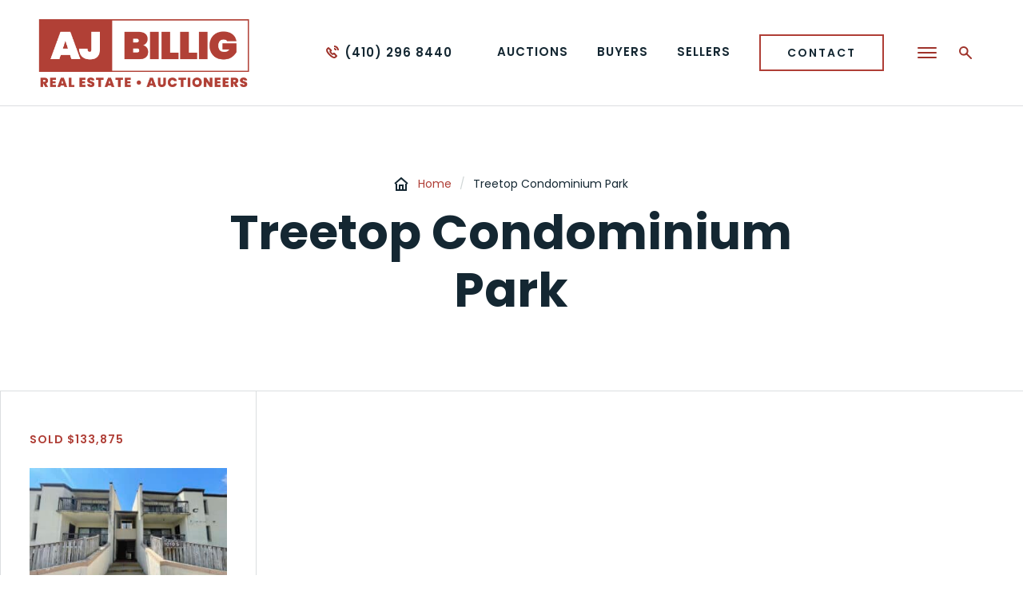

--- FILE ---
content_type: text/html; charset=UTF-8
request_url: https://ajbillig.com/neighborhood/treetop-condominium-park/
body_size: 22696
content:
<!doctype html>
<html lang="en-US" data-wf-page="62a7434611beffe8f73b2e29" data-wf-site="629f4aca66bb1a2964672a48">
<head>
	<meta charset="UTF-8">
	<meta name="viewport" content="width=device-width, initial-scale=1">
	<meta content="wpcare-status-ok" name="wpcare-monitor">

	<link rel="shortcut icon" href="https://ajbillig.com/wp-content/themes/ajbillig/favicon.ico" />
	  <link rel="apple-touch-icon" href="https://ajbillig.com/wp-content/themes/ajbillig/images/apple-touch-icon.png">
	
	  <link rel="profile" href="https://gmpg.org/xfn/11">
	  <link rel="pingback" href="https://ajbillig.com/xmlrpc.php">
	
	  <meta name='robots' content='index, follow, max-image-preview:large, max-snippet:-1, max-video-preview:-1' />

	<!-- This site is optimized with the Yoast SEO plugin v26.8 - https://yoast.com/product/yoast-seo-wordpress/ -->
	<title>Treetop Condominium Park Archives - A. J. Billig &amp; Co., Auctioneers</title>
<style id="wpr-usedcss">.wf-force-outline-none[tabindex="-1"]:focus{outline:0}img:is([sizes=auto i],[sizes^="auto," i]){contain-intrinsic-size:3000px 1500px}:where(.wp-block-button__link){border-radius:9999px;box-shadow:none;padding:calc(.667em + 2px) calc(1.333em + 2px);text-decoration:none}:root :where(.wp-block-button .wp-block-button__link.is-style-outline),:root :where(.wp-block-button.is-style-outline>.wp-block-button__link){border:2px solid;padding:.667em 1.333em}:root :where(.wp-block-button .wp-block-button__link.is-style-outline:not(.has-text-color)),:root :where(.wp-block-button.is-style-outline>.wp-block-button__link:not(.has-text-color)){color:currentColor}:root :where(.wp-block-button .wp-block-button__link.is-style-outline:not(.has-background)),:root :where(.wp-block-button.is-style-outline>.wp-block-button__link:not(.has-background)){background-color:initial;background-image:none}:where(.wp-block-calendar table:not(.has-background) th){background:#ddd}:where(.wp-block-columns){margin-bottom:1.75em}:where(.wp-block-columns.has-background){padding:1.25em 2.375em}:where(.wp-block-post-comments input[type=submit]){border:none}:where(.wp-block-cover-image:not(.has-text-color)),:where(.wp-block-cover:not(.has-text-color)){color:#fff}:where(.wp-block-cover-image.is-light:not(.has-text-color)),:where(.wp-block-cover.is-light:not(.has-text-color)){color:#000}:root :where(.wp-block-cover h1:not(.has-text-color)),:root :where(.wp-block-cover h2:not(.has-text-color)),:root :where(.wp-block-cover h3:not(.has-text-color)),:root :where(.wp-block-cover h4:not(.has-text-color)),:root :where(.wp-block-cover h5:not(.has-text-color)),:root :where(.wp-block-cover h6:not(.has-text-color)),:root :where(.wp-block-cover p:not(.has-text-color)){color:inherit}:where(.wp-block-file){margin-bottom:1.5em}:where(.wp-block-file__button){border-radius:2em;display:inline-block;padding:.5em 1em}:where(.wp-block-file__button):is(a):active,:where(.wp-block-file__button):is(a):focus,:where(.wp-block-file__button):is(a):hover,:where(.wp-block-file__button):is(a):visited{box-shadow:none;color:#fff;opacity:.85;text-decoration:none}:where(.wp-block-group.wp-block-group-is-layout-constrained){position:relative}:root :where(.wp-block-image.is-style-rounded img,.wp-block-image .is-style-rounded img){border-radius:9999px}:where(.wp-block-latest-comments:not([style*=line-height] .wp-block-latest-comments__comment)){line-height:1.1}:where(.wp-block-latest-comments:not([style*=line-height] .wp-block-latest-comments__comment-excerpt p)){line-height:1.8}:root :where(.wp-block-latest-posts.is-grid){padding:0}:root :where(.wp-block-latest-posts.wp-block-latest-posts__list){padding-left:0}ul{box-sizing:border-box}:root :where(.wp-block-list.has-background){padding:1.25em 2.375em}:where(.wp-block-navigation.has-background .wp-block-navigation-item a:not(.wp-element-button)),:where(.wp-block-navigation.has-background .wp-block-navigation-submenu a:not(.wp-element-button)){padding:.5em 1em}:where(.wp-block-navigation .wp-block-navigation__submenu-container .wp-block-navigation-item a:not(.wp-element-button)),:where(.wp-block-navigation .wp-block-navigation__submenu-container .wp-block-navigation-submenu a:not(.wp-element-button)),:where(.wp-block-navigation .wp-block-navigation__submenu-container .wp-block-navigation-submenu button.wp-block-navigation-item__content),:where(.wp-block-navigation .wp-block-navigation__submenu-container .wp-block-pages-list__item button.wp-block-navigation-item__content){padding:.5em 1em}:root :where(p.has-background){padding:1.25em 2.375em}:where(p.has-text-color:not(.has-link-color)) a{color:inherit}:where(.wp-block-post-comments-form) input:not([type=submit]),:where(.wp-block-post-comments-form) textarea{border:1px solid #949494;font-family:inherit;font-size:1em}:where(.wp-block-post-comments-form) input:where(:not([type=submit]):not([type=checkbox])),:where(.wp-block-post-comments-form) textarea{padding:calc(.667em + 2px)}:where(.wp-block-post-excerpt){box-sizing:border-box;margin-bottom:var(--wp--style--block-gap);margin-top:var(--wp--style--block-gap)}:where(.wp-block-preformatted.has-background){padding:1.25em 2.375em}:where(.wp-block-search__button){border:1px solid #ccc;padding:6px 10px}:where(.wp-block-search__input){font-family:inherit;font-size:inherit;font-style:inherit;font-weight:inherit;letter-spacing:inherit;line-height:inherit;text-transform:inherit}:where(.wp-block-search__button-inside .wp-block-search__inside-wrapper){border:1px solid #949494;box-sizing:border-box;padding:4px}:where(.wp-block-search__button-inside .wp-block-search__inside-wrapper) .wp-block-search__input{border:none;border-radius:0;padding:0 4px}:where(.wp-block-search__button-inside .wp-block-search__inside-wrapper) .wp-block-search__input:focus{outline:0}:where(.wp-block-search__button-inside .wp-block-search__inside-wrapper) :where(.wp-block-search__button){padding:4px 8px}:root :where(.wp-block-separator.is-style-dots){height:auto;line-height:1;text-align:center}:root :where(.wp-block-separator.is-style-dots):before{color:currentColor;content:"···";font-family:serif;font-size:1.5em;letter-spacing:2em;padding-left:2em}:root :where(.wp-block-site-logo.is-style-rounded){border-radius:9999px}:where(.wp-block-social-links:not(.is-style-logos-only)) .wp-social-link{background-color:#f0f0f0;color:#444}:where(.wp-block-social-links:not(.is-style-logos-only)) .wp-social-link-amazon{background-color:#f90;color:#fff}:where(.wp-block-social-links:not(.is-style-logos-only)) .wp-social-link-bandcamp{background-color:#1ea0c3;color:#fff}:where(.wp-block-social-links:not(.is-style-logos-only)) .wp-social-link-behance{background-color:#0757fe;color:#fff}:where(.wp-block-social-links:not(.is-style-logos-only)) .wp-social-link-bluesky{background-color:#0a7aff;color:#fff}:where(.wp-block-social-links:not(.is-style-logos-only)) .wp-social-link-codepen{background-color:#1e1f26;color:#fff}:where(.wp-block-social-links:not(.is-style-logos-only)) .wp-social-link-deviantart{background-color:#02e49b;color:#fff}:where(.wp-block-social-links:not(.is-style-logos-only)) .wp-social-link-discord{background-color:#5865f2;color:#fff}:where(.wp-block-social-links:not(.is-style-logos-only)) .wp-social-link-dribbble{background-color:#e94c89;color:#fff}:where(.wp-block-social-links:not(.is-style-logos-only)) .wp-social-link-dropbox{background-color:#4280ff;color:#fff}:where(.wp-block-social-links:not(.is-style-logos-only)) .wp-social-link-etsy{background-color:#f45800;color:#fff}:where(.wp-block-social-links:not(.is-style-logos-only)) .wp-social-link-facebook{background-color:#0866ff;color:#fff}:where(.wp-block-social-links:not(.is-style-logos-only)) .wp-social-link-fivehundredpx{background-color:#000;color:#fff}:where(.wp-block-social-links:not(.is-style-logos-only)) .wp-social-link-flickr{background-color:#0461dd;color:#fff}:where(.wp-block-social-links:not(.is-style-logos-only)) .wp-social-link-foursquare{background-color:#e65678;color:#fff}:where(.wp-block-social-links:not(.is-style-logos-only)) .wp-social-link-github{background-color:#24292d;color:#fff}:where(.wp-block-social-links:not(.is-style-logos-only)) .wp-social-link-goodreads{background-color:#eceadd;color:#382110}:where(.wp-block-social-links:not(.is-style-logos-only)) .wp-social-link-google{background-color:#ea4434;color:#fff}:where(.wp-block-social-links:not(.is-style-logos-only)) .wp-social-link-gravatar{background-color:#1d4fc4;color:#fff}:where(.wp-block-social-links:not(.is-style-logos-only)) .wp-social-link-instagram{background-color:#f00075;color:#fff}:where(.wp-block-social-links:not(.is-style-logos-only)) .wp-social-link-lastfm{background-color:#e21b24;color:#fff}:where(.wp-block-social-links:not(.is-style-logos-only)) .wp-social-link-linkedin{background-color:#0d66c2;color:#fff}:where(.wp-block-social-links:not(.is-style-logos-only)) .wp-social-link-mastodon{background-color:#3288d4;color:#fff}:where(.wp-block-social-links:not(.is-style-logos-only)) .wp-social-link-medium{background-color:#000;color:#fff}:where(.wp-block-social-links:not(.is-style-logos-only)) .wp-social-link-meetup{background-color:#f6405f;color:#fff}:where(.wp-block-social-links:not(.is-style-logos-only)) .wp-social-link-patreon{background-color:#000;color:#fff}:where(.wp-block-social-links:not(.is-style-logos-only)) .wp-social-link-pinterest{background-color:#e60122;color:#fff}:where(.wp-block-social-links:not(.is-style-logos-only)) .wp-social-link-pocket{background-color:#ef4155;color:#fff}:where(.wp-block-social-links:not(.is-style-logos-only)) .wp-social-link-reddit{background-color:#ff4500;color:#fff}:where(.wp-block-social-links:not(.is-style-logos-only)) .wp-social-link-skype{background-color:#0478d7;color:#fff}:where(.wp-block-social-links:not(.is-style-logos-only)) .wp-social-link-snapchat{background-color:#fefc00;color:#fff;stroke:#000}:where(.wp-block-social-links:not(.is-style-logos-only)) .wp-social-link-soundcloud{background-color:#ff5600;color:#fff}:where(.wp-block-social-links:not(.is-style-logos-only)) .wp-social-link-spotify{background-color:#1bd760;color:#fff}:where(.wp-block-social-links:not(.is-style-logos-only)) .wp-social-link-telegram{background-color:#2aabee;color:#fff}:where(.wp-block-social-links:not(.is-style-logos-only)) .wp-social-link-threads{background-color:#000;color:#fff}:where(.wp-block-social-links:not(.is-style-logos-only)) .wp-social-link-tiktok{background-color:#000;color:#fff}:where(.wp-block-social-links:not(.is-style-logos-only)) .wp-social-link-tumblr{background-color:#011835;color:#fff}:where(.wp-block-social-links:not(.is-style-logos-only)) .wp-social-link-twitch{background-color:#6440a4;color:#fff}:where(.wp-block-social-links:not(.is-style-logos-only)) .wp-social-link-twitter{background-color:#1da1f2;color:#fff}:where(.wp-block-social-links:not(.is-style-logos-only)) .wp-social-link-vimeo{background-color:#1eb7ea;color:#fff}:where(.wp-block-social-links:not(.is-style-logos-only)) .wp-social-link-vk{background-color:#4680c2;color:#fff}:where(.wp-block-social-links:not(.is-style-logos-only)) .wp-social-link-wordpress{background-color:#3499cd;color:#fff}:where(.wp-block-social-links:not(.is-style-logos-only)) .wp-social-link-whatsapp{background-color:#25d366;color:#fff}:where(.wp-block-social-links:not(.is-style-logos-only)) .wp-social-link-x{background-color:#000;color:#fff}:where(.wp-block-social-links:not(.is-style-logos-only)) .wp-social-link-yelp{background-color:#d32422;color:#fff}:where(.wp-block-social-links:not(.is-style-logos-only)) .wp-social-link-youtube{background-color:red;color:#fff}:where(.wp-block-social-links.is-style-logos-only) .wp-social-link{background:0 0}:where(.wp-block-social-links.is-style-logos-only) .wp-social-link svg{height:1.25em;width:1.25em}:where(.wp-block-social-links.is-style-logos-only) .wp-social-link-amazon{color:#f90}:where(.wp-block-social-links.is-style-logos-only) .wp-social-link-bandcamp{color:#1ea0c3}:where(.wp-block-social-links.is-style-logos-only) .wp-social-link-behance{color:#0757fe}:where(.wp-block-social-links.is-style-logos-only) .wp-social-link-bluesky{color:#0a7aff}:where(.wp-block-social-links.is-style-logos-only) .wp-social-link-codepen{color:#1e1f26}:where(.wp-block-social-links.is-style-logos-only) .wp-social-link-deviantart{color:#02e49b}:where(.wp-block-social-links.is-style-logos-only) .wp-social-link-discord{color:#5865f2}:where(.wp-block-social-links.is-style-logos-only) .wp-social-link-dribbble{color:#e94c89}:where(.wp-block-social-links.is-style-logos-only) .wp-social-link-dropbox{color:#4280ff}:where(.wp-block-social-links.is-style-logos-only) .wp-social-link-etsy{color:#f45800}:where(.wp-block-social-links.is-style-logos-only) .wp-social-link-facebook{color:#0866ff}:where(.wp-block-social-links.is-style-logos-only) .wp-social-link-fivehundredpx{color:#000}:where(.wp-block-social-links.is-style-logos-only) .wp-social-link-flickr{color:#0461dd}:where(.wp-block-social-links.is-style-logos-only) .wp-social-link-foursquare{color:#e65678}:where(.wp-block-social-links.is-style-logos-only) .wp-social-link-github{color:#24292d}:where(.wp-block-social-links.is-style-logos-only) .wp-social-link-goodreads{color:#382110}:where(.wp-block-social-links.is-style-logos-only) .wp-social-link-google{color:#ea4434}:where(.wp-block-social-links.is-style-logos-only) .wp-social-link-gravatar{color:#1d4fc4}:where(.wp-block-social-links.is-style-logos-only) .wp-social-link-instagram{color:#f00075}:where(.wp-block-social-links.is-style-logos-only) .wp-social-link-lastfm{color:#e21b24}:where(.wp-block-social-links.is-style-logos-only) .wp-social-link-linkedin{color:#0d66c2}:where(.wp-block-social-links.is-style-logos-only) .wp-social-link-mastodon{color:#3288d4}:where(.wp-block-social-links.is-style-logos-only) .wp-social-link-medium{color:#000}:where(.wp-block-social-links.is-style-logos-only) .wp-social-link-meetup{color:#f6405f}:where(.wp-block-social-links.is-style-logos-only) .wp-social-link-patreon{color:#000}:where(.wp-block-social-links.is-style-logos-only) .wp-social-link-pinterest{color:#e60122}:where(.wp-block-social-links.is-style-logos-only) .wp-social-link-pocket{color:#ef4155}:where(.wp-block-social-links.is-style-logos-only) .wp-social-link-reddit{color:#ff4500}:where(.wp-block-social-links.is-style-logos-only) .wp-social-link-skype{color:#0478d7}:where(.wp-block-social-links.is-style-logos-only) .wp-social-link-snapchat{color:#fff;stroke:#000}:where(.wp-block-social-links.is-style-logos-only) .wp-social-link-soundcloud{color:#ff5600}:where(.wp-block-social-links.is-style-logos-only) .wp-social-link-spotify{color:#1bd760}:where(.wp-block-social-links.is-style-logos-only) .wp-social-link-telegram{color:#2aabee}:where(.wp-block-social-links.is-style-logos-only) .wp-social-link-threads{color:#000}:where(.wp-block-social-links.is-style-logos-only) .wp-social-link-tiktok{color:#000}:where(.wp-block-social-links.is-style-logos-only) .wp-social-link-tumblr{color:#011835}:where(.wp-block-social-links.is-style-logos-only) .wp-social-link-twitch{color:#6440a4}:where(.wp-block-social-links.is-style-logos-only) .wp-social-link-twitter{color:#1da1f2}:where(.wp-block-social-links.is-style-logos-only) .wp-social-link-vimeo{color:#1eb7ea}:where(.wp-block-social-links.is-style-logos-only) .wp-social-link-vk{color:#4680c2}:where(.wp-block-social-links.is-style-logos-only) .wp-social-link-whatsapp{color:#25d366}:where(.wp-block-social-links.is-style-logos-only) .wp-social-link-wordpress{color:#3499cd}:where(.wp-block-social-links.is-style-logos-only) .wp-social-link-x{color:#000}:where(.wp-block-social-links.is-style-logos-only) .wp-social-link-yelp{color:#d32422}:where(.wp-block-social-links.is-style-logos-only) .wp-social-link-youtube{color:red}:root :where(.wp-block-social-links .wp-social-link a){padding:.25em}:root :where(.wp-block-social-links.is-style-logos-only .wp-social-link a){padding:0}:root :where(.wp-block-social-links.is-style-pill-shape .wp-social-link a){padding-left:.6666666667em;padding-right:.6666666667em}:root :where(.wp-block-tag-cloud.is-style-outline){display:flex;flex-wrap:wrap;gap:1ch}:root :where(.wp-block-tag-cloud.is-style-outline a){border:1px solid;font-size:unset!important;margin-right:0;padding:1ch 2ch;text-decoration:none!important}:root :where(.wp-block-table-of-contents){box-sizing:border-box}:where(.wp-block-term-description){box-sizing:border-box;margin-bottom:var(--wp--style--block-gap);margin-top:var(--wp--style--block-gap)}:where(pre.wp-block-verse){font-family:inherit}:root{--wp--preset--font-size--normal:16px;--wp--preset--font-size--huge:42px}html :where(.has-border-color){border-style:solid}html :where([style*=border-top-color]){border-top-style:solid}html :where([style*=border-right-color]){border-right-style:solid}html :where([style*=border-bottom-color]){border-bottom-style:solid}html :where([style*=border-left-color]){border-left-style:solid}html :where([style*=border-width]){border-style:solid}html :where([style*=border-top-width]){border-top-style:solid}html :where([style*=border-right-width]){border-right-style:solid}html :where([style*=border-bottom-width]){border-bottom-style:solid}html :where([style*=border-left-width]){border-left-style:solid}html :where(img[class*=wp-image-]){height:auto;max-width:100%}:where(figure){margin:0 0 1em}html :where(.is-position-sticky){--wp-admin--admin-bar--position-offset:var(--wp-admin--admin-bar--height,0px)}@media screen and (max-width:600px){html :where(.is-position-sticky){--wp-admin--admin-bar--position-offset:0px}}:root{--wp--preset--aspect-ratio--square:1;--wp--preset--aspect-ratio--4-3:4/3;--wp--preset--aspect-ratio--3-4:3/4;--wp--preset--aspect-ratio--3-2:3/2;--wp--preset--aspect-ratio--2-3:2/3;--wp--preset--aspect-ratio--16-9:16/9;--wp--preset--aspect-ratio--9-16:9/16;--wp--preset--color--black:#000000;--wp--preset--color--cyan-bluish-gray:#abb8c3;--wp--preset--color--white:#ffffff;--wp--preset--color--pale-pink:#f78da7;--wp--preset--color--vivid-red:#cf2e2e;--wp--preset--color--luminous-vivid-orange:#ff6900;--wp--preset--color--luminous-vivid-amber:#fcb900;--wp--preset--color--light-green-cyan:#7bdcb5;--wp--preset--color--vivid-green-cyan:#00d084;--wp--preset--color--pale-cyan-blue:#8ed1fc;--wp--preset--color--vivid-cyan-blue:#0693e3;--wp--preset--color--vivid-purple:#9b51e0;--wp--preset--gradient--vivid-cyan-blue-to-vivid-purple:linear-gradient(135deg,rgba(6, 147, 227, 1) 0%,rgb(155, 81, 224) 100%);--wp--preset--gradient--light-green-cyan-to-vivid-green-cyan:linear-gradient(135deg,rgb(122, 220, 180) 0%,rgb(0, 208, 130) 100%);--wp--preset--gradient--luminous-vivid-amber-to-luminous-vivid-orange:linear-gradient(135deg,rgba(252, 185, 0, 1) 0%,rgba(255, 105, 0, 1) 100%);--wp--preset--gradient--luminous-vivid-orange-to-vivid-red:linear-gradient(135deg,rgba(255, 105, 0, 1) 0%,rgb(207, 46, 46) 100%);--wp--preset--gradient--very-light-gray-to-cyan-bluish-gray:linear-gradient(135deg,rgb(238, 238, 238) 0%,rgb(169, 184, 195) 100%);--wp--preset--gradient--cool-to-warm-spectrum:linear-gradient(135deg,rgb(74, 234, 220) 0%,rgb(151, 120, 209) 20%,rgb(207, 42, 186) 40%,rgb(238, 44, 130) 60%,rgb(251, 105, 98) 80%,rgb(254, 248, 76) 100%);--wp--preset--gradient--blush-light-purple:linear-gradient(135deg,rgb(255, 206, 236) 0%,rgb(152, 150, 240) 100%);--wp--preset--gradient--blush-bordeaux:linear-gradient(135deg,rgb(254, 205, 165) 0%,rgb(254, 45, 45) 50%,rgb(107, 0, 62) 100%);--wp--preset--gradient--luminous-dusk:linear-gradient(135deg,rgb(255, 203, 112) 0%,rgb(199, 81, 192) 50%,rgb(65, 88, 208) 100%);--wp--preset--gradient--pale-ocean:linear-gradient(135deg,rgb(255, 245, 203) 0%,rgb(182, 227, 212) 50%,rgb(51, 167, 181) 100%);--wp--preset--gradient--electric-grass:linear-gradient(135deg,rgb(202, 248, 128) 0%,rgb(113, 206, 126) 100%);--wp--preset--gradient--midnight:linear-gradient(135deg,rgb(2, 3, 129) 0%,rgb(40, 116, 252) 100%);--wp--preset--font-size--small:13px;--wp--preset--font-size--medium:20px;--wp--preset--font-size--large:36px;--wp--preset--font-size--x-large:42px;--wp--preset--spacing--20:0.44rem;--wp--preset--spacing--30:0.67rem;--wp--preset--spacing--40:1rem;--wp--preset--spacing--50:1.5rem;--wp--preset--spacing--60:2.25rem;--wp--preset--spacing--70:3.38rem;--wp--preset--spacing--80:5.06rem;--wp--preset--shadow--natural:6px 6px 9px rgba(0, 0, 0, .2);--wp--preset--shadow--deep:12px 12px 50px rgba(0, 0, 0, .4);--wp--preset--shadow--sharp:6px 6px 0px rgba(0, 0, 0, .2);--wp--preset--shadow--outlined:6px 6px 0px -3px rgba(255, 255, 255, 1),6px 6px rgba(0, 0, 0, 1);--wp--preset--shadow--crisp:6px 6px 0px rgba(0, 0, 0, 1)}:where(.is-layout-flex){gap:.5em}:where(.is-layout-grid){gap:.5em}:where(.wp-block-post-template.is-layout-flex){gap:1.25em}:where(.wp-block-post-template.is-layout-grid){gap:1.25em}:where(.wp-block-columns.is-layout-flex){gap:2em}:where(.wp-block-columns.is-layout-grid){gap:2em}:root :where(.wp-block-pullquote){font-size:1.5em;line-height:1.6}html{font-family:sans-serif;-ms-text-size-adjust:100%;-webkit-text-size-adjust:100%}body{margin:0}footer,header,main,nav{display:block}canvas,progress,video{display:inline-block;vertical-align:baseline}[hidden],template{display:none}a{background-color:transparent}a:active,a:hover{outline:0}h1{font-size:2em;margin:.67em 0}small{font-size:80%}img{border:0}svg:not(:root){overflow:hidden}code{font-family:monospace,monospace;font-size:1em}button,input,optgroup,select,textarea{color:inherit;font:inherit;margin:0}button{overflow:visible}button,select{text-transform:none}button,html input[type=button]{-webkit-appearance:button;cursor:pointer}button[disabled],html input[disabled]{cursor:default}button::-moz-focus-inner,input::-moz-focus-inner{border:0;padding:0}input{line-height:normal}input[type=checkbox],input[type=radio]{box-sizing:border-box;padding:0}input[type=number]::-webkit-inner-spin-button,input[type=number]::-webkit-outer-spin-button{height:auto}input[type=search]{-webkit-appearance:none}input[type=search]::-webkit-search-cancel-button,input[type=search]::-webkit-search-decoration{-webkit-appearance:none}fieldset{border:1px solid silver;margin:0 2px;padding:.35em .625em .75em}legend{border:0;padding:0}textarea{overflow:auto}optgroup{font-weight:700}table{border-collapse:collapse;border-spacing:0}td{padding:0}[class*=" w-icon-"],[class^=w-icon-]{font-family:webflow-icons!important;speak:none;font-style:normal;font-weight:400;font-variant:normal;text-transform:none;line-height:1;-webkit-font-smoothing:antialiased;-moz-osx-font-smoothing:grayscale}.w-icon-file-upload-remove:before{content:"\e900"}.w-icon-file-upload-icon:before{content:"\e903"}*{-webkit-box-sizing:border-box;-moz-box-sizing:border-box;box-sizing:border-box}html{height:100%}body{margin:0;min-height:100%;background-color:#fff;font-family:Arial,sans-serif;font-size:14px;line-height:20px;color:#333}img{max-width:100%;vertical-align:middle;display:inline-block}.w-inline-block{max-width:100%;display:inline-block}.w-button{display:inline-block;padding:9px 15px;background-color:#3898ec;color:#fff;border:0;line-height:inherit;text-decoration:none;cursor:pointer;border-radius:0}input.w-button{-webkit-appearance:button}.w-webflow-badge,.w-webflow-badge *{position:static;left:auto;top:auto;right:auto;bottom:auto;z-index:auto;display:block;visibility:visible;overflow:visible;overflow-x:visible;overflow-y:visible;box-sizing:border-box;width:auto;height:auto;max-height:none;max-width:none;min-height:0;min-width:0;margin:0;padding:0;float:none;clear:none;border:0 transparent;border-radius:0;background:0 0;background-image:none;background-position:0 0;background-size:auto auto;background-repeat:repeat;background-origin:padding-box;background-clip:border-box;background-attachment:scroll;background-color:transparent;box-shadow:none;opacity:1;transform:none;transition:none;direction:ltr;font-family:inherit;font-weight:inherit;color:inherit;font-size:inherit;line-height:inherit;font-style:inherit;font-variant:inherit;text-align:inherit;letter-spacing:inherit;text-decoration:inherit;text-indent:0;text-transform:inherit;list-style-type:disc;text-shadow:none;font-smoothing:auto;vertical-align:baseline;cursor:inherit;white-space:inherit;word-break:normal;word-spacing:normal;word-wrap:normal}.w-webflow-badge{position:fixed!important;display:inline-block!important;visibility:visible!important;z-index:2147483647!important;top:auto!important;right:12px!important;bottom:12px!important;left:auto!important;color:#aaadb0!important;background-color:#fff!important;border-radius:3px!important;padding:6px 8px 6px 6px!important;font-size:12px!important;opacity:1!important;line-height:14px!important;text-decoration:none!important;transform:none!important;margin:0!important;width:auto!important;height:auto!important;overflow:visible!important;white-space:nowrap;box-shadow:0 0 0 1px rgba(0,0,0,.1),0 1px 3px rgba(0,0,0,.1);cursor:pointer}.w-webflow-badge>img{display:inline-block!important;visibility:visible!important;opacity:1!important;vertical-align:middle!important}h1{font-weight:700;margin-bottom:10px}h1{font-size:38px;line-height:44px;margin-top:20px}p{margin-top:0;margin-bottom:10px}ul{margin-top:0;margin-bottom:10px;padding-left:40px}.w-embed:after,.w-embed:before{content:" ";display:table;grid-column-start:1;grid-row-start:1;grid-column-end:2;grid-row-end:2}.w-embed:after{clear:both}.w-video{width:100%;position:relative;padding:0}.w-video iframe,.w-video object{position:absolute;top:0;left:0;width:100%;height:100%;border:none}fieldset{padding:0;margin:0;border:0}[type=button],button{border:0;cursor:pointer;-webkit-appearance:button}.w-form{margin:0 0 15px}.w-form-done{display:none;padding:20px;text-align:center;background-color:#ddd}.w-form-fail{display:none;margin-top:10px;padding:10px;background-color:#ffdede}label{display:block;margin-bottom:5px;font-weight:700}.w-input{display:block;width:100%;height:38px;padding:8px 12px;margin-bottom:10px;font-size:14px;line-height:1.42857143;color:#333;vertical-align:middle;background-color:#fff;border:1px solid #ccc}.w-input:-moz-placeholder{color:#999}.w-input::-moz-placeholder{color:#999;opacity:1}.w-input:-ms-input-placeholder{color:#999}.w-input::-webkit-input-placeholder{color:#999}.w-input:focus{border-color:#3898ec;outline:0}.w-input[disabled],fieldset[disabled] .w-input{cursor:not-allowed}.w-input[disabled]:not(.w-input-disabled),fieldset[disabled]:not(.w-input-disabled) .w-input{background-color:#eee}textarea.w-input{height:auto}.w-radio-input{margin:4px 0 0;line-height:normal;float:left;margin-left:-20px}.w-radio-input{margin-top:3px}.w-file-upload{display:block;margin-bottom:10px}.w-file-upload-input{width:.1px;height:.1px;opacity:0;overflow:hidden;position:absolute;z-index:-100}.w-file-upload-default,.w-file-upload-success,.w-file-upload-uploading{display:inline-block;color:#333}.w-file-upload-error{display:block;margin-top:10px}.w-file-upload-file{display:flex;flex-grow:1;justify-content:space-between;margin:0;padding:8px 9px 8px 11px;border:1px solid #ccc;background-color:#fafafa}.w-file-upload-file-name{font-size:14px;font-weight:400;display:block}.w-file-remove-link{margin-top:3px;margin-left:10px;width:auto;height:auto;padding:3px;display:block;cursor:pointer}.w-icon-file-upload-remove{margin:auto;font-size:10px}.w-file-upload-error-msg{display:inline-block;color:#ea384c;padding:2px 0}.w-file-upload-label{display:inline-block;font-size:14px;font-weight:400;cursor:pointer;margin:0;padding:8px 12px;border:1px solid #ccc;background-color:#fafafa}.w-icon-file-upload-icon{display:inline-block;margin-right:8px;width:20px}.w-slider{position:relative;height:300px;text-align:center;background:#ddd;clear:both;-webkit-tap-highlight-color:transparent;tap-highlight-color:rgba(0,0,0,0)}.w-slider-mask{position:relative;display:block;overflow:hidden;z-index:1;left:0;right:0;height:100%;white-space:nowrap}.w-slide{position:relative;display:inline-block;vertical-align:top;width:100%;height:100%;white-space:normal;text-align:left}.w-slider-nav{position:absolute;z-index:2;top:auto;right:0;bottom:0;left:0;margin:auto;padding-top:10px;height:40px;text-align:center;-webkit-tap-highlight-color:transparent;tap-highlight-color:rgba(0,0,0,0)}.w-slider-nav.w-num>div{width:auto;height:auto;padding:.2em .5em;font-size:inherit;line-height:inherit}.w-slider-arrow-left,.w-slider-arrow-right{position:absolute;width:80px;top:0;right:0;bottom:0;left:0;margin:auto;cursor:pointer;overflow:hidden;color:#fff;font-size:40px;-webkit-tap-highlight-color:transparent;tap-highlight-color:rgba(0,0,0,0);-webkit-user-select:none;-moz-user-select:none;-ms-user-select:none;user-select:none}.w-slider-arrow-left [class*=' w-icon-'],.w-slider-arrow-left [class^=w-icon-],.w-slider-arrow-right [class*=' w-icon-'],.w-slider-arrow-right [class^=w-icon-]{position:absolute}.w-slider-arrow-left:focus,.w-slider-arrow-right:focus{outline:0}.w-slider-arrow-left{z-index:3;right:auto}.w-slider-arrow-right{z-index:4;left:auto}.w-slider-force-show{display:block!important}.w-nav-link{position:relative;display:inline-block;vertical-align:top;text-decoration:none;color:#222;padding:20px;text-align:left;margin-left:auto;margin-right:auto}.w-nav-link.w--current{color:#0082f3}.w-tabs{position:relative}.w-tabs:after,.w-tabs:before{content:" ";display:table;grid-column-start:1;grid-row-start:1;grid-column-end:2;grid-row-end:2}.w-tabs:after{clear:both}.w-tab-menu{position:relative}.w-tab-link{position:relative;display:inline-block;vertical-align:top;text-decoration:none;padding:9px 30px;text-align:left;cursor:pointer;color:#222;background-color:#ddd}.w-tab-link.w--current{background-color:#c8c8c8}.w-tab-link:focus{outline:0}.w-tab-content{position:relative;display:block;overflow:hidden}.w-tab-pane{position:relative;display:none}.w--tab-active{display:block}@media screen and (max-width:479px){.w-tab-link{display:block}}.w-checkbox-input{float:left;margin-bottom:0;margin-left:-20px;margin-right:0;margin-top:4px;line-height:normal}body{font-family:Poppins,sans-serif;color:#142732;font-size:18px;line-height:30px;font-weight:400}h1{margin-top:0;margin-bottom:18px;padding-top:12px;font-family:Poppins,sans-serif;font-size:60px;line-height:72px;font-weight:700}p{margin-bottom:18px;opacity:1}a{-webkit-transition:250ms;transition:all 250ms ease;color:#af3e36;text-decoration:none}a:hover{color:#9e322a;text-decoration:underline}ul{margin-top:24px;margin-bottom:24px;padding-left:0;list-style-type:none}li{margin-bottom:6px;padding-left:30px;background-image:url('https://ajbillig.com/wp-content/themes/ajbillig/images/Oval.svg');background-position:0 11px;background-repeat:no-repeat}label{display:block;margin-bottom:12px;padding-top:6px;font-family:Poppins,sans-serif;color:#af3e36;font-size:14px;line-height:24px;font-weight:600;letter-spacing:1px;text-transform:uppercase}.p-small{-webkit-box-flex:0;-webkit-flex:0 auto;-ms-flex:0 auto;flex:0 auto;font-size:14px;line-height:24px}.section{position:relative;padding-top:60px;padding-bottom:60px;-webkit-box-orient:horizontal;-webkit-box-direction:normal;-webkit-flex-direction:row;-ms-flex-direction:row;flex-direction:row;-webkit-box-pack:center;-webkit-justify-content:center;-ms-flex-pack:center;justify-content:center;-webkit-flex-wrap:wrap;-ms-flex-wrap:wrap;flex-wrap:wrap;-webkit-box-align:stretch;-webkit-align-items:stretch;-ms-flex-align:stretch;align-items:stretch;-webkit-align-content:stretch;-ms-flex-line-pack:stretch;align-content:stretch}.section.no-t-padding{padding-top:0}.section.dark{background-color:#142732;color:#fff}.section.footer{color:#fff}.fluid-cell{position:relative;padding:24px;-webkit-box-pack:center;-webkit-justify-content:center;-ms-flex-pack:center;justify-content:center;-webkit-box-flex:1;-webkit-flex:1;-ms-flex:1;flex:1;text-align:left}.fluid-cell._25-p{width:25%;-webkit-box-flex:0;-webkit-flex:0 auto;-ms-flex:0 auto;flex:0 auto}.fluid-cell._33-p{width:33.3%;-webkit-box-flex:0;-webkit-flex:0 auto;-ms-flex:0 auto;flex:0 auto}.fluid-cell.center{text-align:center}.fluid-cell.center-intro{display:-webkit-box;display:-webkit-flex;display:-ms-flexbox;display:flex;width:70%;margin-right:15%;margin-left:15%;-webkit-box-orient:vertical;-webkit-box-direction:normal;-webkit-flex-direction:column;-ms-flex-direction:column;flex-direction:column;-webkit-box-pack:start;-webkit-justify-content:flex-start;-ms-flex-pack:start;justify-content:flex-start;-webkit-box-align:center;-webkit-align-items:center;-ms-flex-align:center;align-items:center;-webkit-box-flex:0;-webkit-flex:0 auto;-ms-flex:0 auto;flex:0 auto;text-align:center}.fluid-cell._40-p{width:40%;-webkit-box-flex:0;-webkit-flex:0 auto;-ms-flex:0 auto;flex:0 auto}.fluid-cell._40-p.footer-info{margin-right:10%}.invert{color:#fff}.subheading{margin-bottom:12px;padding-top:12px;font-family:Poppins,sans-serif;color:#af3e36;font-size:14px;line-height:24px;font-weight:600;letter-spacing:1px;text-transform:uppercase}.subheading.no-b-margin{margin-bottom:0}.subheading.white{color:#fff}.text-field{min-height:55px;margin-bottom:0;padding:12px 36px 12px 26px;border-style:solid;border-width:2px;border-color:#142732;background-color:#fff;-webkit-transition:.2s;transition:all .2s ease;color:#142732;font-size:16px;line-height:28px;font-weight:400}.text-field:active{border-color:#af3e36}.text-field:focus{border-color:#af3e36}.text-field::-webkit-input-placeholder{color:#142732}.text-field:-ms-input-placeholder{color:#142732}.text-field::-ms-input-placeholder{color:#142732}.text-field::placeholder{color:#142732}.text-field.transparent{padding-left:0;border-style:none;background-color:transparent;color:#fff}.text-field.transparent::-webkit-input-placeholder{color:#fff}.text-field.transparent:-ms-input-placeholder{color:#fff}.text-field.transparent::-ms-input-placeholder{color:#fff}.text-field.transparent::placeholder{color:#fff}.text-field.invert{border-color:#fff;background-color:#142732;color:#fff}.text-field.invert::-webkit-input-placeholder{color:#fff}.text-field.invert:-ms-input-placeholder{color:#fff}.text-field.invert::-ms-input-placeholder{color:#fff}.text-field.invert::placeholder{color:#fff}.container{position:relative;z-index:3;display:-webkit-box;display:-webkit-flex;display:-ms-flexbox;display:flex;width:100%;padding-right:84px;padding-left:84px;-webkit-flex-wrap:wrap;-ms-flex-wrap:wrap;flex-wrap:wrap;-webkit-box-align:start;-webkit-align-items:flex-start;-ms-flex-align:start;align-items:flex-start;-webkit-box-flex:1;-webkit-flex:1;-ms-flex:1;flex:1}.container.center{-webkit-box-pack:center;-webkit-justify-content:center;-ms-flex-pack:center;justify-content:center}.container._w-grid{padding-right:0;padding-left:0;-webkit-box-align:stretch;-webkit-align-items:stretch;-ms-flex-align:stretch;align-items:stretch;border-top:1px solid #dbdee0;border-left:1px solid #dbdee0;background-color:#fff}.form{display:-webkit-box;display:-webkit-flex;display:-ms-flexbox;display:flex;margin-left:-2%;-webkit-box-orient:horizontal;-webkit-box-direction:normal;-webkit-flex-direction:row;-ms-flex-direction:row;flex-direction:row;-webkit-flex-wrap:wrap;-ms-flex-wrap:wrap;flex-wrap:wrap;-webkit-box-align:stretch;-webkit-align-items:stretch;-ms-flex-align:stretch;align-items:stretch;text-align:left}.faux-h4{margin-bottom:18px;padding-top:12px;font-family:Poppins,sans-serif;font-size:26px;line-height:38px;font-weight:700}.form-item-wrap.action{text-align:center}.center{text-align:center}.link{display:inline-block;margin-bottom:12px;border-bottom:1px solid #af3e36;color:#142732}.link:hover{border-bottom-color:#142732;-webkit-transform:translate(0,-3px);-ms-transform:translate(0,-3px);transform:translate(0,-3px);color:#9e322a;text-decoration:none}.link.invert{color:#fff}.link.invert:hover{border-bottom-color:#fff;color:#ff5447}.red .link{border-bottom-color:#fff;color:#fff}.red .link:hover{border-bottom:1px solid hsla(0,0%,100%,.2);color:#fff}.footer-nav-link{display:inline-block;margin-top:6px;margin-bottom:6px;border-bottom:1px solid hsla(0,0%,100%,.2);color:#fff;text-decoration:none}.footer-nav-link:hover{border-bottom-color:#af3e36;color:#fff;text-decoration:none}.footer-nav-link.last{margin-bottom:24px}.logo-img{margin-right:24px}.child-link{display:inline-block;width:100%;padding:14px 30px;border-bottom:1px solid rgba(6,26,16,.15);-webkit-transition:.2s;transition:all .2s ease;font-family:Poppins,sans-serif;color:#fff;font-size:14px;line-height:24px;font-weight:600;letter-spacing:1px;text-transform:uppercase;white-space:nowrap;cursor:pointer}.child-link:hover{border-bottom-color:rgba(6,26,16,.2);background-color:#9e322a;color:#fff;text-decoration:none}.child-link.w--current{color:#01c6e4}.child-link.last{border-bottom-color:transparent;border-bottom-left-radius:24px;border-bottom-right-radius:24px}.child-link.last:hover{box-shadow:none}.nav-link{margin-right:18px;margin-left:18px;border-bottom:2px solid transparent;-webkit-transition:.2s;transition:all .2s ease;font-family:Poppins,sans-serif;color:#142732;font-size:15px;line-height:25px;font-weight:600;letter-spacing:1px;text-transform:uppercase}.nav-link:hover{color:#9e322a;text-decoration:none}.nav-link.w--current{border-top-color:#98b839;background-color:#13b5b5}.nav-link.w--current:hover{color:#142732}.nav-link.hide-desktop{display:none}.nav-link._w-dropdown{position:relative;margin-right:0;margin-left:0}.nav-link.call-us{padding-left:24px;background-image:url('https://ajbillig.com/wp-content/themes/ajbillig/images/Call-us-icon.svg');background-position:0 50%;background-size:auto;background-repeat:no-repeat}.nav{display:-webkit-box;display:-webkit-flex;display:-ms-flexbox;display:flex;-webkit-justify-content:space-around;-ms-flex-pack:distribute;justify-content:space-around;-webkit-box-align:center;-webkit-align-items:center;-ms-flex-align:center;align-items:center}.nav-bar{position:relative;z-index:1111;display:-webkit-box;display:-webkit-flex;display:-ms-flexbox;display:flex;width:100%;height:132px;padding-right:48px;padding-left:48px;-webkit-box-pack:justify;-webkit-justify-content:space-between;-ms-flex-pack:justify;justify-content:space-between;-webkit-box-align:center;-webkit-align-items:center;-ms-flex-align:center;align-items:center;background-color:#fff}.top-bar{position:-webkit-sticky;position:sticky;top:0;z-index:1000}.nav-dropdown-content{position:absolute;left:auto;top:48px;right:0;bottom:auto;display:none;-webkit-box-orient:vertical;-webkit-box-direction:normal;-webkit-flex-direction:column;-ms-flex-direction:column;flex-direction:column;-webkit-box-pack:start;-webkit-justify-content:flex-start;-ms-flex-pack:start;justify-content:flex-start;-webkit-box-align:start;-webkit-align-items:flex-start;-ms-flex-align:start;align-items:flex-start;background-color:#af3e36;background-image:linear-gradient(315deg,#9e322a,#af3e36);box-shadow:0 12px 36px 0 rgba(0,0,0,.2);font-weight:600}.article-thumb-tint{position:absolute;left:36px;top:36px;right:-36px;bottom:-36px;z-index:-1;background-color:#edeeef}.thumb-link{position:relative;z-index:1;display:-webkit-box;display:-webkit-flex;display:-ms-flexbox;display:flex;overflow:hidden;margin-top:24px;margin-bottom:24px;-webkit-box-pack:center;-webkit-justify-content:center;-ms-flex-pack:center;justify-content:center;-webkit-box-align:center;-webkit-align-items:center;-ms-flex-align:center;align-items:center;-webkit-box-flex:1;-webkit-flex:1;-ms-flex:1;flex:1}.article-cell{padding:2vw;-webkit-box-pack:center;-webkit-justify-content:center;-ms-flex-pack:center;justify-content:center;-webkit-box-flex:1;-webkit-flex:1;-ms-flex:1;flex:1;text-align:left}.article-cell:hover{text-decoration:none}.block{display:block;height:100%;padding:36px;background-color:#142732;-webkit-transition:250ms;transition:all 250ms ease;color:#fff}.block:hover{-webkit-transform:translate(0,-3px);-ms-transform:translate(0,-3px);transform:translate(0,-3px);color:#fff;text-decoration:none}.block.red{background-color:#9e322a;color:#fff}.block.white{background-color:#fff;box-shadow:0 12px 48px 0 rgba(0,0,0,.15);color:#142732}.hide-desktop{display:none}.slider-arrow{left:auto;top:-60px;right:-30px;bottom:0;display:-webkit-box;display:-webkit-flex;display:-ms-flexbox;display:flex;width:60px;height:60px;-webkit-box-pack:center;-webkit-justify-content:center;-ms-flex-pack:center;justify-content:center;-webkit-box-align:center;-webkit-align-items:center;-ms-flex-align:center;align-items:center;background-color:#af3e36;box-shadow:0 11px 24px 0 rgba(0,0,0,.1)}.slider-arrow.left{left:auto;top:60px;right:-30px}.hide{display:none}.floating-media-wrap{position:relative;z-index:2;max-width:80%;min-width:60%}.floating-media-deco{position:absolute;left:auto;top:-36px;right:-48px;bottom:auto;z-index:-1}.floating-media-deco.left{left:-48px;top:auto;right:auto;bottom:-36px}.section-block-bg{position:absolute;left:48px;top:0;right:48px;bottom:0;z-index:-1;overflow:hidden;background-color:#edeeef}.section-block-bg.dark{background-color:#142732}.social-icon{width:36px;height:36px;margin-right:8px;margin-left:8px;background-color:#af3e36;-webkit-transition:.2s;transition:all .2s ease}.social-icon:hover{background-color:#9e322a;-webkit-transform:translate(0,-3px);-ms-transform:translate(0,-3px);transform:translate(0,-3px)}.social-icon.facebook{background-image:url('https://ajbillig.com/wp-content/themes/ajbillig/images/FB-icon.svg');background-position:50% 50%;background-size:auto;background-repeat:no-repeat}.social-icon.twitter{background-image:url('https://ajbillig.com/wp-content/themes/ajbillig/images/TW-icon.svg');background-position:50% 50%;background-size:auto;background-repeat:no-repeat}.social-icon.linkedin{background-image:url('https://ajbillig.com/wp-content/themes/ajbillig/images/LI-icon.svg');background-position:50% 50%;background-size:auto;background-repeat:no-repeat}.social-icon.instagram{background-image:url('https://ajbillig.com/wp-content/themes/ajbillig/images/IG-icon.svg');background-position:50% 50%;background-size:auto;background-repeat:no-repeat}.nav-wrap{display:-webkit-box;display:-webkit-flex;display:-ms-flexbox;display:flex;-webkit-box-pack:end;-webkit-justify-content:flex-end;-ms-flex-pack:end;justify-content:flex-end;-webkit-box-align:center;-webkit-align-items:center;-ms-flex-align:center;align-items:center}.search-close{position:absolute;left:0;top:0;right:0;bottom:0;display:none;width:100%;height:100%;background-image:url('https://ajbillig.com/wp-content/themes/ajbillig/images/Close-icon.svg');background-position:50% 50%;background-size:auto;background-repeat:no-repeat}.menu-close{position:absolute;left:0;top:0;right:0;bottom:0;display:none;width:100%;height:100%;background-image:url('https://ajbillig.com/wp-content/themes/ajbillig/images/Close-icon.svg');background-position:50% 50%;background-size:auto;background-repeat:no-repeat}.nav-dropdown-trigger{position:relative;z-index:20;display:inline-block;padding-top:12px;padding-bottom:12px;color:#000;font-size:14px;line-height:20px;font-weight:600;cursor:pointer}.nav-dropdown-trigger:hover{text-decoration:none}.nav-dropdown-trigger.hamburger{position:absolute;left:0;top:0;right:0;bottom:0;width:100%;height:100%;padding-top:0;padding-right:0;padding-bottom:0;background-image:url('https://ajbillig.com/wp-content/themes/ajbillig/images/Hamburger.svg');background-position:50% 50%;background-size:auto;background-repeat:no-repeat}.menu-open{position:absolute;left:0;top:0;right:0;bottom:0;width:100%;height:100%;background-image:url('https://ajbillig.com/wp-content/themes/ajbillig/images/Hamburger.svg');background-position:50% 50%;background-size:auto;background-repeat:no-repeat}.nav-icon-button{position:relative;width:48px;height:48px;cursor:pointer}.nav-icon-button._w-mobile-menu{display:none}.search-open{position:absolute;left:0;top:0;right:0;bottom:0;width:100%;height:100%;background-image:url('https://ajbillig.com/wp-content/themes/ajbillig/images/Search.svg');background-position:50% 50%;background-size:auto;background-repeat:no-repeat}.nav-icon-buttons{display:-webkit-box;display:-webkit-flex;display:-ms-flexbox;display:flex;margin-left:12px}.search-bar{width:100%;padding-right:48px;padding-left:48px;background-color:#142732}.search-block{margin-bottom:0;padding-top:24px;padding-bottom:24px}.button{position:relative;display:inline-block;overflow:hidden;min-height:55px;min-width:160px;margin-top:12px;margin-bottom:12px;padding:14px 48px;background-color:#af3e36;box-shadow:0 11px 24px 0 rgba(0,0,0,.1);font-family:Poppins,sans-serif;color:#fff;font-size:14px;line-height:24px;font-weight:600;text-align:center;letter-spacing:2px;text-transform:uppercase}.button:hover{background-color:#9e322a;box-shadow:0 12px 24px 0 rgba(0,0,0,.2);-webkit-transform:translate(0,-3px);-ms-transform:translate(0,-3px);transform:translate(0,-3px);color:#fff;text-decoration:none}.button.border{border-style:solid;border-width:2px;border-color:#af3e36;background-color:transparent;box-shadow:none;color:#142732}.block.dark .button.border{color:#fff}.button.border:hover{border-color:#9e322a;background-color:#9e322a;color:#fff}.button.small{min-height:auto;padding:12px 30px}.button-text{position:relative}.header-bg-img{position:absolute;left:-5%;top:-5%;right:0;bottom:0;z-index:1;width:110%;height:110%;background-position:50% 0;background-size:cover;background-repeat:no-repeat}.breadcrumbs{display:inline-block;padding-left:30px;background-image:url('https://ajbillig.com/wp-content/themes/ajbillig/images/Home-icon.svg');background-position:0 50%;background-repeat:no-repeat;font-size:14px;line-height:26px}.breadcrumbs.invert{background-image:url('https://ajbillig.com/wp-content/themes/ajbillig/images/Home-icon-white.svg')}.slash{padding-right:6px;padding-left:6px;color:#d1d7d7}.header{position:relative;display:-webkit-box;display:-webkit-flex;display:-ms-flexbox;display:flex;padding-top:60px;padding-bottom:48px;-webkit-box-pack:start;-webkit-justify-content:flex-start;-ms-flex-pack:start;justify-content:flex-start;-webkit-flex-wrap:wrap;-ms-flex-wrap:wrap;flex-wrap:wrap;-webkit-box-align:end;-webkit-align-items:flex-end;-ms-flex-align:end;align-items:flex-end;-webkit-align-content:stretch;-ms-flex-line-pack:stretch;align-content:stretch}.header.dark{background-color:#142732;color:#fff}.header.top-divider{border-top:1px solid #dbdee0}.parallax-bg-img{position:absolute;left:0;top:-8%;right:0;bottom:0;z-index:1;height:116%;background-image:url('https://ajbillig.com/wp-content/themes/ajbillig/images/1024x768.jpg');background-position:100% 50%;background-size:cover;background-repeat:no-repeat}.parallax-img-wrap{position:absolute;left:0;top:0;right:0;bottom:0;z-index:-1;overflow:hidden;width:100%}.parallax-img-wrap.left{left:48px;right:auto;width:50%}.parallax-img-wrap.right{left:auto;right:48px;width:55%;-webkit-box-pack:end;-webkit-justify-content:flex-end;-ms-flex-pack:end;justify-content:flex-end}.grid-cell{position:relative;padding:36px;-webkit-box-pack:center;-webkit-justify-content:center;-ms-flex-pack:center;justify-content:center;-webkit-box-flex:1;-webkit-flex:1;-ms-flex:1;flex:1;border-right:1px solid #dbdee0;border-bottom:1px solid #dbdee0;background-color:#fff;-webkit-transition:.3s cubic-bezier(.165, .84, .44, 1);transition:all .3s cubic-bezier(.165, .84, .44, 1);text-align:left;transform:translateZ(0)}.grid-cell:hover{z-index:111;border-right-color:transparent;border-bottom-color:transparent;box-shadow:0 24px 48px 0 rgba(0,0,0,.15);-webkit-transform:scale(1.02);-ms-transform:scale(1.02);transform:scale(1.02)}.grid-cell._25-p{width:25%;-webkit-box-flex:0;-webkit-flex:0 auto;-ms-flex:0 auto;flex:0 auto}.social-icons-footer{margin-bottom:12px;margin-left:-8px;padding-top:24px}.image{margin-right:18px}.ribbon-wrap{display:-webkit-box;display:-webkit-flex;display:-ms-flexbox;display:flex}.footer-logo{margin-top:48px;margin-bottom:-84px}.footer-pattern{position:absolute;left:auto;top:auto;right:0;bottom:-60px;width:160px;height:160px;background-image:url('https://ajbillig.com/wp-content/themes/ajbillig/images/Red-topographical-pattern.svg');background-position:0 0;background-size:auto}.narrow-header-img{position:absolute;left:auto;top:auto;right:72px;bottom:-36px;display:-webkit-box;display:-webkit-flex;display:-ms-flexbox;display:flex;-webkit-box-pack:end;-webkit-justify-content:flex-end;-ms-flex-pack:end;justify-content:flex-end;-webkit-box-align:end;-webkit-align-items:flex-end;-ms-flex-align:end;align-items:flex-end}.map-modal-close{position:absolute;left:auto;top:12px;right:12px;bottom:auto;width:36px;height:36px;border-radius:36px;background-color:#fff;background-image:url('https://ajbillig.com/wp-content/themes/ajbillig/images/Close-icon.svg');background-position:50% 50%;background-size:auto;background-repeat:no-repeat;cursor:pointer}.map-modal-wrap{position:absolute;z-index:111;display:-webkit-box;display:-webkit-flex;display:-ms-flexbox;display:flex;width:100%;height:100%;-webkit-box-pack:center;-webkit-justify-content:center;-ms-flex-pack:center;justify-content:center;-webkit-box-align:center;-webkit-align-items:center;-ms-flex-align:center;align-items:center}.checkbox{margin-top:10px}.floating-pattern{position:absolute;left:auto;top:-12px;right:-12px;bottom:auto;z-index:-1}.floating-pattern.left{left:-12px;top:-12px;right:auto;bottom:auto}.nav-blinder{display:none}.dropdown-trigger{position:relative;z-index:20;display:inline-block;width:100%;padding-top:18px;padding-right:60px;padding-bottom:18px;font-family:Poppins,sans-serif;color:#142732;font-size:18px;line-height:30px;font-weight:700;cursor:pointer}.dropdown-content{overflow:hidden;-webkit-box-orient:vertical;-webkit-box-direction:normal;-webkit-flex-direction:column;-ms-flex-direction:column;flex-direction:column;-webkit-box-pack:start;-webkit-justify-content:flex-start;-ms-flex-pack:start;justify-content:flex-start;-webkit-box-align:start;-webkit-align-items:flex-start;-ms-flex-align:start;align-items:flex-start}.dropdown-wrap{position:relative;z-index:10;border-bottom:1px solid rgba(0,0,0,.1)}.nav-shadow{position:absolute;left:0;top:0;right:0;bottom:0;z-index:-1;display:none;background-color:#fff;box-shadow:8px 8px 48px 0 rgba(0,0,0,.15)}.dropdown-trigger-on-dark{position:relative;z-index:20;display:inline-block;width:100%;padding-top:18px;padding-right:60px;padding-bottom:18px;font-family:Poppins,sans-serif;color:#fff;font-size:18px;line-height:30px;font-weight:700;cursor:pointer}@media screen and (min-width:1440px){.container{max-width:1600px;margin-right:auto;margin-left:auto}.container._w-grid{max-width:1504px}.logo-img{max-width:700px}.nav-link{font-size:14px}.nav-bar{max-width:1600px;margin-right:auto;margin-left:auto}.section-block-bg{max-width:1504px;margin-right:auto;margin-left:auto}.parallax-img-wrap{display:-webkit-box;display:-webkit-flex;display:-ms-flexbox;display:flex;-webkit-box-orient:horizontal;-webkit-box-direction:normal;-webkit-flex-direction:row;-ms-flex-direction:row;flex-direction:row;-webkit-box-align:center;-webkit-align-items:center;-ms-flex-align:center;align-items:center}.grid-cell{padding:36px}.grid-cell:hover{z-index:111;box-shadow:0 12px 48px 0 rgba(20,39,50,.15)}.footer-logo{margin-bottom:-84px}}@media screen and (max-width:991px){body{background-position:-170px -20px}h1{font-size:48px;line-height:60px}a:hover{color:#9e322a}.section{padding-top:48px;padding-bottom:48px}.fluid-cell{-webkit-box-flex:1;-webkit-flex:1;-ms-flex:1;flex:1}.fluid-cell._25-p.footer-nav-col-1{width:50%}.fluid-cell._25-p.footer-nav-col-2{width:50%}.fluid-cell.center-intro{width:80%;margin-right:10%;margin-left:10%}.fluid-cell._40-p.footer-info{width:100%;margin-right:0}.container{padding-right:36px;padding-left:36px}.faux-h4{font-size:24px;line-height:36px}.form-item-wrap._25-p{width:46%}.form-item-wrap._33-p{width:46%}.logo-img{position:relative;z-index:3;height:48px}.child-link{padding:12px 0 12px 12px;border-bottom:1px solid rgba(20,39,50,.3);background-color:transparent;font-size:18px;line-height:30px}.child-link:hover{background-color:transparent}.child-link.last{padding-bottom:0}.nav-link{display:block;margin-right:0;margin-left:0;padding-top:12px;padding-bottom:12px;border-bottom-width:1px;border-bottom-color:rgba(20,39,50,.3);color:#fff;font-size:18px;line-height:30px}.nav-link:hover{color:#fff}.nav-link.w--current{background-color:transparent;color:#fff}.nav-link.w--current:hover{color:#fff}.nav-link.hide-desktop{display:block}.nav-link._w-dropdown{width:100%}.nav-link.call-us{background-image:url('https://ajbillig.com/wp-content/themes/ajbillig/images/Call-us-icon-white.svg')}.nav-link.in-dropdown{padding-top:0;padding-bottom:0;border-bottom-style:none}.nav-link.last{padding-bottom:0;border-bottom-style:none}.nav{position:absolute;left:0;top:84px;right:0;bottom:auto;z-index:1;display:none;overflow:auto;width:100%;padding:24px 36px 36px;-webkit-box-orient:vertical;-webkit-box-direction:normal;-webkit-flex-direction:column;-ms-flex-direction:column;flex-direction:column;-webkit-box-pack:start;-webkit-justify-content:flex-start;-ms-flex-pack:start;justify-content:flex-start;-webkit-box-align:stretch;-webkit-align-items:stretch;-ms-flex-align:stretch;align-items:stretch;background-color:#9e322a;box-shadow:0 24px 36px 0 rgba(0,0,0,.15)}.nav-bar{height:84px;padding:12px 36px}.nav-dropdown-content{position:static;margin-top:12px;padding-top:12px;border-top:1px solid rgba(20,39,50,.3);background-color:transparent;background-image:none;box-shadow:none}.article-thumb-tint{left:24px;top:24px;right:-24px;bottom:-24px}.thumb-link{-webkit-box-flex:1;-webkit-flex:1;-ms-flex:1;flex:1}.article-cell{-webkit-box-flex:1;-webkit-flex:1;-ms-flex:1;flex:1}.block{padding:36px}.floating-media-wrap{max-width:100%;min-width:100%}.floating-media-deco{width:220px}.section-block-bg{left:24px;right:24px}.nav-dropdown-trigger{padding-top:0;padding-bottom:0;font-size:20px;line-height:30px}.nav-icon-button{margin-right:0;margin-left:0}.nav-icon-button._w-mobile-menu{display:block}.nav-icon-button._w-dropdown{display:none}.nav-icon-buttons{position:relative;z-index:3;margin-left:0}.search-bar{padding-right:36px;padding-left:36px}.search-block{padding-top:18px;padding-bottom:18px}.header{padding-top:48px;padding-bottom:36px}.parallax-bg-img{display:none}.parallax-img-wrap{position:static;padding-right:0;padding-left:0}.parallax-img-wrap.left{right:0;width:100%}.parallax-img-wrap.right{width:100%}.grid-cell{-webkit-box-flex:1;-webkit-flex:1;-ms-flex:1;flex:1}.grid-cell._25-p{width:50%}.footer-logo{display:none}.footer-pattern{bottom:-48px;width:200px;height:100px}.narrow-header-img{right:24px;bottom:-36px;width:33.3%}.floating-pattern{right:-12px;bottom:-36px}.nav-blinder{position:absolute;left:0;top:0;right:0;bottom:0;z-index:2;display:block;background-color:#fff}.dropdown-trigger{padding-right:36px}.dropdown-trigger-on-dark{padding-right:36px}}@media screen and (max-width:767px){body{background-position:-300px -20px}h1{margin-bottom:12px;padding-top:8px;font-size:42px;line-height:52px}.section{padding-top:36px;padding-bottom:36px}.fluid-cell{padding:18px 12px;-webkit-box-orient:vertical;-webkit-box-direction:normal;-webkit-flex-direction:column;-ms-flex-direction:column;flex-direction:column;-webkit-box-pack:start;-webkit-justify-content:flex-start;-ms-flex-pack:start;justify-content:flex-start}.fluid-cell._25-p{width:100%}.fluid-cell._25-p.footer-nav-col-1{width:100%;padding-bottom:0}.fluid-cell._25-p.footer-nav-col-2{width:100%}.fluid-cell._33-p{width:100%}.fluid-cell.center-intro{width:100%;margin-right:0;margin-left:0;-webkit-box-align:start;-webkit-align-items:flex-start;-ms-flex-align:start;align-items:flex-start;text-align:left}.fluid-cell._40-p{width:100%}.fluid-cell._40-p.footer-info{padding-bottom:0}.subheading{margin-bottom:6px;background-image:none;font-size:13px;line-height:23px}.text-field{padding-right:22px;padding-left:22px}.container{padding-right:18px;padding-left:18px;-webkit-box-orient:vertical;-webkit-box-direction:normal;-webkit-flex-direction:column;-ms-flex-direction:column;flex-direction:column}.container._w-grid{padding-bottom:24px}.faux-h4{margin-bottom:8px;padding-top:8px;font-size:22px;line-height:34px}.thumb-img{min-width:100%}.logo-img{height:36px}.nav{top:60px}.nav-bar{height:60px;padding-right:4vw;padding-left:6vw}.article-thumb-tint{left:18px;top:18px;right:-18px;bottom:-18px}.thumb-link{-webkit-box-orient:vertical;-webkit-box-direction:normal;-webkit-flex-direction:column;-ms-flex-direction:column;flex-direction:column;-webkit-box-pack:start;-webkit-justify-content:flex-start;-ms-flex-pack:start;justify-content:flex-start}.article-cell{padding:3vw;-webkit-box-orient:vertical;-webkit-box-direction:normal;-webkit-flex-direction:column;-ms-flex-direction:column;flex-direction:column;-webkit-box-pack:start;-webkit-justify-content:flex-start;-ms-flex-pack:start;justify-content:flex-start}.hide-mobile{display:none}.block.red:hover{box-shadow:none}.hide-desktop{display:block}.section-block-bg{left:0;right:0}.menu-close{width:100%;height:100%}.menu-open{width:100%;height:100%}.search-bar{padding-right:4vw;padding-left:6vw}.search-block{padding-top:12px;padding-bottom:12px}.header{padding-top:36px;padding-bottom:24px}.grid-cell{padding:36px;-webkit-box-orient:vertical;-webkit-box-direction:normal;-webkit-flex-direction:column;-ms-flex-direction:column;flex-direction:column;-webkit-box-pack:start;-webkit-justify-content:flex-start;-ms-flex-pack:start;justify-content:flex-start}.grid-cell:hover{border-right-color:#dbdee0;border-bottom-color:#dbdee0;box-shadow:none;-webkit-transform:none;-ms-transform:none;transform:none}.grid-cell._25-p{width:100%}.footer-pattern{bottom:-36px;width:150px;height:150px}.narrow-header-img{position:static;width:200px;margin-top:-12px;margin-bottom:-24px;padding-left:18px}.floating-pattern{right:0}.single .w-slider-mask .gallery img,.single .w-slider-mask .gallery-mobile img{width:100%;height:auto;margin:auto}}@media screen and (max-width:479px){body{background-position:-330px -20px}h1{line-height:50px}p{margin-bottom:12px}.section{padding-top:24px;padding-bottom:18px}.fluid-cell{padding:18px 0}.container{padding-right:8vw;padding-left:8vw}.container._w-grid{padding-bottom:12px}.form{margin-left:0;-webkit-box-orient:vertical;-webkit-box-direction:normal;-webkit-flex-direction:column;-ms-flex-direction:column;flex-direction:column}.form-item-wrap{width:100%;margin-right:0;margin-left:0;padding-top:6px;padding-bottom:6px}.form-item-wrap.action{display:-webkit-box;display:-webkit-flex;display:-ms-flexbox;display:flex;-webkit-box-orient:vertical;-webkit-box-direction:normal;-webkit-flex-direction:column;-ms-flex-direction:column;flex-direction:column}.form-item-wrap._25-p{width:100%}.form-item-wrap._75-p{width:100%}.form-item-wrap._33-p{width:100%}.child-link{font-size:16px;line-height:26px}.nav{padding-right:8vw;padding-left:8vw}.nav-bar{height:60px;padding-right:4vw;padding-left:8vw}.article-thumb-tint{left:12px;top:12px;right:-12px;bottom:-12px}.article-cell{padding:18px 0}.block{padding:24px}.slider-arrow{top:-48px;right:-20px;width:48px;height:48px}.slider-arrow.left{top:48px;right:-20px}.floating-media-deco{width:150px}.nav-dropdown-trigger{font-size:18px;line-height:28px}.search-bar{padding-right:4vw;padding-left:8vw}.search-block{padding-top:6px;padding-bottom:6px}.button{padding-right:36px;padding-left:36px}.header{padding-top:24px;padding-bottom:12px}.grid-cell{padding:24px 8vw}.footer-pattern{bottom:-18px;width:100px;height:80px}.narrow-header-img{bottom:-12px;width:180px;margin-top:0;margin-bottom:-12px;padding-left:0}.floating-pattern{display:none}}.container._w-grid{transform:none!important;transform-style:inherit!important}input.text,input[type=button],input[type=email],input[type=phone],input[type=submit],input[type=text],textarea{-webkit-appearance:none}.w-video iframe{border:none}.floating-media-deco,.floating-pattern,.footer-pattern,.header .narrow-header-img{display:none;opacity:0}.hero_slide.hideslide{opacity:0}.hero_slide{transform-style:preserve-3d;position:absolute;left:-5%;top:-5%;right:0;bottom:0;z-index:1;width:110%;height:110%;background-position:50% 0;background-size:cover;background-repeat:no-repeat}.hero_slide.active{animation:5s scaling-image-animation}.grid-cell:hover{background-color:#142732;color:hsla(0,0%,100%,.8)}.grid-cell:hover>*{color:hsla(0,0%,100%,.8);font-weight:200}.grid-cell:hover .subheading{color:#fff}.grid-cell:hover .button.border{border-color:#af3e36;background-color:#af3e36;color:#fff}@keyframes scaling-image-animation{0%{transform:scale(1.1);opacity:.8}100%{transform:scale(1);opacity:1}}.hide_download{display:none}.dropdown-link.invert,.dropdown-trigger.invert,.section.dark .faux-h4,.section.dark h1,.section.dark p{color:hsla(0,0%,100%,.8)}.form-item-wrap._25-p{width:21%}.form-item-wrap._75-p{width:71%}.form-item-wrap._33-p{width:29.3%}.modal-wrap,.modal-wrap-content{position:fixed;left:0;top:0;right:0;bottom:0;z-index:2222;display:none;overflow:scroll;width:100%;height:100%;padding:60px;-webkit-box-pack:center;-webkit-justify-content:center;-ms-flex-pack:center;justify-content:center;-webkit-box-align:center;-webkit-align-items:center;-ms-flex-align:center;align-items:center;background-color:#142732}.modal-close-button{position:absolute;left:auto;top:0;right:0;bottom:auto;display:-webkit-box;display:-webkit-flex;display:-ms-flexbox;display:flex;width:60px;height:60px;-webkit-box-pack:center;-webkit-justify-content:center;-ms-flex-pack:center;justify-content:center;-webkit-box-align:center;-webkit-align-items:center;-ms-flex-align:center;align-items:center;-webkit-transition:350ms;transition:all 350ms ease;cursor:pointer}.modal-auction .modal-content{width:90vw;height:90vh}.modal-auction .modal-content iframe{width:100%;height:100%}html{scroll-padding-top:200px}.fluid-cell{filter:blur(0);transform:translateY(0)}@media screen and (min-width:767px){.top-bar,.top-bar .logo-img{-moz-transition:height .5s;-ms-transition:height .5s;-o-transition:height .5s;-webkit-transition:height .5s;transition:height .5s}}.form-item-wrap{width:100%;margin-right:2%;margin-left:2%;padding-top:12px;padding-bottom:12px}.form-item-wrap.in-search-bar{display:-webkit-box;display:-webkit-flex;display:-ms-flexbox;display:flex;width:100%;margin-right:0;margin-left:0;padding-top:0;padding-bottom:0;-webkit-box-orient:horizontal;-webkit-box-direction:normal;-webkit-flex-direction:row;-ms-flex-direction:row;flex-direction:row;-webkit-box-align:center;-webkit-align-items:center;-ms-flex-align:center;align-items:center}.form-search-button{width:60px;height:60px;border-radius:60px;background-color:transparent;background-image:url(https://ajbillig.com/wp-content/themes/ajbillig/images/Search-icon-light.svg);background-position:50% 50%;background-size:auto;background-repeat:no-repeat;-webkit-transition:.3s;transition:all .3s ease;color:transparent}input[type=submit].button-text{background:0 0;border:none;outline:0}input[type=submit].button-text{background:0 0;border:none;outline:0;width:100%;padding:17px}.element-hidden{display:none}.section-block-bg.white{background:#fff}.social-icon.email{background-image:url('https://ajbillig.com/wp-content/themes/ajbillig/images/Email-icon.svg');background-position:50% 50%;background-size:auto;background-repeat:no-repeat}.break{display:none}.button{cursor:pointer}.red .button.invert{background-color:#fff;color:#af3e36}.red .button.border{border-color:#fff;color:#fff}.red .button.border.invert{background-color:#af3e36;color:#fff;border-color:#fff}.red .button.border.invert:hover{background-color:#fff;color:#af3e36;border-color:#fff}@media (max-width:991px){.nav-dropdown-trigger .nav-link{border:none;padding-top:0;padding-bottom:0}.nav-link.hide-desktop{padding-left:0}.form-item-wrap._25-p{width:46%}.form-item-wrap._33-p{width:46%}.break{flex-basis:100%;height:0;width:100%;display:flex}}@media (max-width:500px){.form{margin-left:0;-webkit-box-orient:vertical;-webkit-box-direction:normal;-webkit-flex-direction:column;-ms-flex-direction:column;flex-direction:column}.form-item-wrap{width:100%;margin-right:0;margin-left:0;padding-top:6px;padding-bottom:6px}.form-item-wrap.action{display:-webkit-box;display:-webkit-flex;display:-ms-flexbox;display:flex;-webkit-box-orient:vertical;-webkit-box-direction:normal;-webkit-flex-direction:column;-ms-flex-direction:column;flex-direction:column}.form-item-wrap._25-p{width:100%}.form-item-wrap._75-p{width:100%}.form-item-wrap._33-p{width:100%}}#toggle_advance{margin-left:36px}.hide_all_filters{visibility:hidden;opacity:0;display:none;transition:visibility 0s,opacity .5s linear}.open .all_filters{display:none}.open .hide_all_filters{display:none;visibility:visible;opacity:1;display:block}input[type=date]::-webkit-input-placeholder{color:#142732}input[type=date]::-moz-placeholder{color:#142732}input[type=date]:-ms-input-placeholder{color:#142732}input[type=date]:-moz-placeholder{color:#142732}::-webkit-datetime-edit-ampm-field,::-webkit-datetime-edit-day-field,::-webkit-datetime-edit-day-field:not([aria-valuetext]),::-webkit-datetime-edit-hour-field,::-webkit-datetime-edit-millisecond-field,::-webkit-datetime-edit-minute-field,::-webkit-datetime-edit-month-field,::-webkit-datetime-edit-month-field:not([aria-valuetext]),::-webkit-datetime-edit-second-field,::-webkit-datetime-edit-text,::-webkit-datetime-edit-week-field,::-webkit-datetime-edit-year-field,::-webkit-datetime-edit-year-field:not([aria-valuetext]),input::-webkit-datetime-edit-text{color:#142732!important}.form-item-wrap .button{-webkit-transition:250ms;transition:all 250ms ease;text-decoration:none}.button .button-text{text-transform:uppercase}.mejs-overlay-play{top:0;right:0;bottom:0;left:0;width:auto!important;height:auto!important}.single .container ul{list-style:none!important;margin-left:0!important}#map_listings{min-height:50vh;max-height:800px;width:100%;height:100%}.map-modal-wrap{transform:translate3d(0,36px,0) scale3d(1,1,1) rotateX(0) rotateY(0) rotateZ(0) skew(0deg,0deg);opacity:0;display:none;transform-style:preserve-3d;top:0;transition:transform 1s,opacity .5s}.map-modal-wrap.load{transform:translate3d(0,36px,0) scale3d(1,1,1) rotateX(0) rotateY(0) rotateZ(0) skew(0deg,0deg);opacity:0;display:flex;transform-style:preserve-3d}.map-modal-wrap.close{transform:translate3d(0,36px,0) scale3d(1,1,1) rotateX(0) rotateY(0) rotateZ(0) skew(0deg,0deg);opacity:1;display:flex;transform-style:preserve-3d}.map-modal-wrap.open{transform:translate3d(0,0,0) scale3d(1,1,1) rotateX(0) rotateY(0) rotateZ(0) skew(0deg,0deg);opacity:1;display:flex;transform-style:preserve-3d}@media (max-width:800px){#toggle_advance{margin-left:0}}.container .mejs-overlay-play{cursor:pointer;overflow:hidden}html.with-featherlight{overflow:hidden}.featherlight{display:none;position:fixed;top:0;right:0;bottom:0;left:0;z-index:2147483647;text-align:center;white-space:nowrap;cursor:pointer;background:#333;background:rgba(0,0,0,0)}.featherlight:last-of-type{background:rgba(0,0,0,.8)}.featherlight:before{content:'';display:inline-block;height:100%;vertical-align:middle}.featherlight iframe{border:none}.featherlight *{-webkit-box-sizing:border-box;-moz-box-sizing:border-box;box-sizing:border-box}@media print{html.with-featherlight>*>:not(.featherlight){display:none}}.ui-helper-clearfix:after,.ui-helper-clearfix:before{content:"";display:table;border-collapse:collapse}.ui-helper-clearfix:after{clear:both}.ui-helper-clearfix{min-height:0}.ui-state-disabled{cursor:default!important}.ui-icon{display:block;text-indent:-99999px;overflow:hidden;background-repeat:no-repeat}.ui-datepicker-rtl{direction:rtl}.ui-datepicker-rtl .ui-datepicker-prev{right:2px;left:auto}.ui-datepicker-rtl .ui-datepicker-next{left:2px;right:auto}.ui-datepicker-rtl .ui-datepicker-prev:hover{right:1px;left:auto}.ui-datepicker-rtl .ui-datepicker-next:hover{left:1px;right:auto}.ui-widget-header{border:3px solid #edeeef;background:#edeeef;color:#222;font-weight:700}.ui-widget-header a{color:#222}.ui-state-default,.ui-widget-header .ui-state-default{border:2px solid #142732;background-color:#fff;color:#142737}.ui-state-default a,.ui-state-default a:link,.ui-state-default a:visited{color:#142737;text-decoration:none}.ui-state-focus,.ui-state-hover,.ui-widget-header .ui-state-focus,.ui-widget-header .ui-state-hover{background-color:#edeeef;border:2px solid #142732;background-color:#fff;color:#142737}.ui-state-focus a,.ui-state-focus a:hover,.ui-state-focus a:link,.ui-state-focus a:visited,.ui-state-hover a,.ui-state-hover a:hover,.ui-state-hover a:link,.ui-state-hover a:visited{color:#212121;text-decoration:none}.ui-state-active,.ui-widget-header .ui-state-active{border:2px solid #af3e36;background:#af3e36;color:#fff}.ui-state-active a,.ui-state-active a:link,.ui-state-active a:visited{color:#212121;text-decoration:none}.ui-state-highlight,.ui-widget-header .ui-state-highlight{border:2px solid #142732!important;background:#142732!important;color:#fff!important}.ui-state-highlight a,.ui-widget-header .ui-state-highlight a{color:#363636}.ui-priority-primary,.ui-widget-header .ui-priority-primary{font-weight:700}.ui-priority-secondary,.ui-widget-header .ui-priority-secondary{opacity:.7;filter:Alpha(Opacity=70);font-weight:400}.ui-state-disabled,.ui-widget-header .ui-state-disabled{opacity:.35;filter:Alpha(Opacity=35);background-image:none}.ui-state-disabled .ui-icon{filter:Alpha(Opacity=35)}.ui-icon{width:16px;height:16px}.menu-item.button{min-height:0;min-width:0;padding:9px 33px}@media (max-width:1250px) and (min-width:990px){.nav-link{margin-right:10px;margin-left:10px;font-size:12px}.menu-item.button{min-height:0;min-width:0;padding:10px;text-align:center;width:100%}.logo-img{margin-right:24px;max-height:66px}.nav-link.call-us{display:inline-block;white-space:nowrap}}@media (max-width:990px){.button.hide-mobile.menu-item{display:none}}.underline{text-decoration:underline}.single .rec_photo_map p{font-size:14px;margin:10px 0}.single div.rec_photo_map{width:100%;border-collapse:collapse;border-left:1px solid #000;border-right:1px solid #000;border-bottom:4px solid #000;margin:0 0 30px}.single div.rec_photo{display:table-cell;width:380px;vertical-align:middle;text-align:center;border:0;padding:4px}@page{size:A4;margin:0}@media print{body,html{width:210mm;height:297mm}.single .floating-pattern,.single .footer,.single .slider-arrow,.single .top-bar{display:none}.section.footer{display:none}.show_print{display:block;text-align:center;margin:10px auto}.header{margin-top:30px;padding-top:0;padding-bottom:0;background-position:top center;background-repeat:no-repeat}.header.top-divider{border-top:none}.section{position:relative;padding-top:15px;padding-bottom:15px}.fluid-cell,.w-slide{opacity:1!important}.w-slide{width:50%;padding:10px}.w-slide:nth-child(n+5){display:none}.fluid-cell{padding:5px}.faux-h4{margin-bottom:18px;padding-top:12px;font-family:Poppins,sans-serif;font-size:26px;line-height:38px;font-weight:700}.single .w-slider-mask{position:initial;display:block;overflow:visible;z-index:1;left:0;right:0;height:100%;white-space:normal}.single{color:#142732}}.crjs .phoneswap{visibility:hidden}@font-face{font-display:swap;font-family:Manuale;font-style:italic;font-weight:500;src:url(https://fonts.gstatic.com/s/manuale/v31/f0X00eas_8Z-TFZdNPT-wOHC.woff2) format('woff2');unicode-range:U+0000-00FF,U+0131,U+0152-0153,U+02BB-02BC,U+02C6,U+02DA,U+02DC,U+0304,U+0308,U+0329,U+2000-206F,U+20AC,U+2122,U+2191,U+2193,U+2212,U+2215,U+FEFF,U+FFFD}@font-face{font-display:swap;font-family:Manuale;font-style:italic;font-weight:600;src:url(https://fonts.gstatic.com/s/manuale/v31/f0X00eas_8Z-TFZdNPT-wOHC.woff2) format('woff2');unicode-range:U+0000-00FF,U+0131,U+0152-0153,U+02BB-02BC,U+02C6,U+02DA,U+02DC,U+0304,U+0308,U+0329,U+2000-206F,U+20AC,U+2122,U+2191,U+2193,U+2212,U+2215,U+FEFF,U+FFFD}@font-face{font-display:swap;font-family:Manuale;font-style:normal;font-weight:400;src:url(https://fonts.gstatic.com/s/manuale/v31/f0X20eas_8Z-TFZdNPHOwg.woff2) format('woff2');unicode-range:U+0000-00FF,U+0131,U+0152-0153,U+02BB-02BC,U+02C6,U+02DA,U+02DC,U+0304,U+0308,U+0329,U+2000-206F,U+20AC,U+2122,U+2191,U+2193,U+2212,U+2215,U+FEFF,U+FFFD}@font-face{font-display:swap;font-family:Manuale;font-style:normal;font-weight:600;src:url(https://fonts.gstatic.com/s/manuale/v31/f0X20eas_8Z-TFZdNPHOwg.woff2) format('woff2');unicode-range:U+0000-00FF,U+0131,U+0152-0153,U+02BB-02BC,U+02C6,U+02DA,U+02DC,U+0304,U+0308,U+0329,U+2000-206F,U+20AC,U+2122,U+2191,U+2193,U+2212,U+2215,U+FEFF,U+FFFD}@font-face{font-display:swap;font-family:Manuale;font-style:normal;font-weight:800;src:url(https://fonts.gstatic.com/s/manuale/v31/f0X20eas_8Z-TFZdNPHOwg.woff2) format('woff2');unicode-range:U+0000-00FF,U+0131,U+0152-0153,U+02BB-02BC,U+02C6,U+02DA,U+02DC,U+0304,U+0308,U+0329,U+2000-206F,U+20AC,U+2122,U+2191,U+2193,U+2212,U+2215,U+FEFF,U+FFFD}@font-face{font-display:swap;font-family:Poppins;font-style:normal;font-weight:400;src:url(https://fonts.gstatic.com/s/poppins/v24/pxiEyp8kv8JHgFVrJJfecg.woff2) format('woff2');unicode-range:U+0000-00FF,U+0131,U+0152-0153,U+02BB-02BC,U+02C6,U+02DA,U+02DC,U+0304,U+0308,U+0329,U+2000-206F,U+20AC,U+2122,U+2191,U+2193,U+2212,U+2215,U+FEFF,U+FFFD}@font-face{font-display:swap;font-family:Poppins;font-style:normal;font-weight:500;src:url(https://fonts.gstatic.com/s/poppins/v24/pxiByp8kv8JHgFVrLGT9Z1xlFQ.woff2) format('woff2');unicode-range:U+0000-00FF,U+0131,U+0152-0153,U+02BB-02BC,U+02C6,U+02DA,U+02DC,U+0304,U+0308,U+0329,U+2000-206F,U+20AC,U+2122,U+2191,U+2193,U+2212,U+2215,U+FEFF,U+FFFD}@font-face{font-display:swap;font-family:Poppins;font-style:normal;font-weight:600;src:url(https://fonts.gstatic.com/s/poppins/v24/pxiByp8kv8JHgFVrLEj6Z1xlFQ.woff2) format('woff2');unicode-range:U+0000-00FF,U+0131,U+0152-0153,U+02BB-02BC,U+02C6,U+02DA,U+02DC,U+0304,U+0308,U+0329,U+2000-206F,U+20AC,U+2122,U+2191,U+2193,U+2212,U+2215,U+FEFF,U+FFFD}@font-face{font-display:swap;font-family:Poppins;font-style:normal;font-weight:700;src:url(https://fonts.gstatic.com/s/poppins/v24/pxiByp8kv8JHgFVrLCz7Z1xlFQ.woff2) format('woff2');unicode-range:U+0000-00FF,U+0131,U+0152-0153,U+02BB-02BC,U+02C6,U+02DA,U+02DC,U+0304,U+0308,U+0329,U+2000-206F,U+20AC,U+2122,U+2191,U+2193,U+2212,U+2215,U+FEFF,U+FFFD}@font-face{font-display:swap;font-family:Poppins;font-style:normal;font-weight:800;src:url(https://fonts.gstatic.com/s/poppins/v24/pxiByp8kv8JHgFVrLDD4Z1xlFQ.woff2) format('woff2');unicode-range:U+0000-00FF,U+0131,U+0152-0153,U+02BB-02BC,U+02C6,U+02DA,U+02DC,U+0304,U+0308,U+0329,U+2000-206F,U+20AC,U+2122,U+2191,U+2193,U+2212,U+2215,U+FEFF,U+FFFD}@font-face{font-display:swap;font-family:Poppins;font-style:normal;font-weight:900;src:url(https://fonts.gstatic.com/s/poppins/v24/pxiByp8kv8JHgFVrLBT5Z1xlFQ.woff2) format('woff2');unicode-range:U+0000-00FF,U+0131,U+0152-0153,U+02BB-02BC,U+02C6,U+02DA,U+02DC,U+0304,U+0308,U+0329,U+2000-206F,U+20AC,U+2122,U+2191,U+2193,U+2212,U+2215,U+FEFF,U+FFFD}</style>
	<link rel="canonical" href="https://ajbillig.com/neighborhood/treetop-condominium-park/" />
	<meta property="og:locale" content="en_US" />
	<meta property="og:type" content="article" />
	<meta property="og:title" content="Treetop Condominium Park Archives - A. J. Billig &amp; Co., Auctioneers" />
	<meta property="og:url" content="https://ajbillig.com/neighborhood/treetop-condominium-park/" />
	<meta property="og:site_name" content="A. J. Billig &amp; Co., Auctioneers" />
	<meta name="twitter:card" content="summary_large_image" />
	<!-- / Yoast SEO plugin. -->



<link rel="alternate" type="application/rss+xml" title="A. J. Billig &amp; Co., Auctioneers &raquo; Feed" href="https://ajbillig.com/feed/" />
<link rel="alternate" type="application/rss+xml" title="A. J. Billig &amp; Co., Auctioneers &raquo; Comments Feed" href="https://ajbillig.com/comments/feed/" />
<link rel="alternate" type="application/rss+xml" title="A. J. Billig &amp; Co., Auctioneers &raquo; Treetop Condominium Park Auction Neighborhood Feed" href="https://ajbillig.com/neighborhood/treetop-condominium-park/feed/" />
<style id='wp-img-auto-sizes-contain-inline-css'></style>
<style id='wp-block-library-inline-css'></style><style id='global-styles-inline-css'></style>

<style id='classic-theme-styles-inline-css'></style>







<style id='rocket-lazyload-inline-css'>
.rll-youtube-player{position:relative;padding-bottom:56.23%;height:0;overflow:hidden;max-width:100%;}.rll-youtube-player:focus-within{outline: 2px solid currentColor;outline-offset: 5px;}.rll-youtube-player iframe{position:absolute;top:0;left:0;width:100%;height:100%;z-index:100;background:0 0}.rll-youtube-player img{bottom:0;display:block;left:0;margin:auto;max-width:100%;width:100%;position:absolute;right:0;top:0;border:none;height:auto;-webkit-transition:.4s all;-moz-transition:.4s all;transition:.4s all}.rll-youtube-player img:hover{-webkit-filter:brightness(75%)}.rll-youtube-player .play{height:100%;width:100%;left:0;top:0;position:absolute;background:url(https://ajbillig.com/wp-content/plugins/wp-rocket/assets/img/youtube.png) no-repeat center;background-color: transparent !important;cursor:pointer;border:none;}
/*# sourceURL=rocket-lazyload-inline-css */
</style>
<script src="https://ajbillig.com/wp-includes/js/jquery/jquery.min.js?ver=3.7.1" id="jquery-core-js"></script>
<script src="https://ajbillig.com/wp-includes/js/jquery/jquery-migrate.min.js?ver=3.4.1" id="jquery-migrate-js"></script>
<script src="https://ajbillig.com/wp-content/plugins/ajbw/public/js/ajbw-public.js?ver=1.0.0" id="ajbw-js"></script>
<link rel="https://api.w.org/" href="https://ajbillig.com/wp-json/" /><link rel="EditURI" type="application/rsd+xml" title="RSD" href="https://ajbillig.com/xmlrpc.php?rsd" />

<!-- Global site tag (gtag.js) - Google Ads: 983907807 
<script async src="https://www.googletagmanager.com/gtag/js?id=AW-983907807"></script>
<script>
  window.dataLayer = window.dataLayer || [];
  function gtag(){dataLayer.push(arguments);}
  gtag('js', new Date());

  gtag('config', 'AW-983907807');
</script> -->
<!-- Google tag (gtag.js) -->
<script async src="https://www.googletagmanager.com/gtag/js?id=G-R0WVLCWXTT"></script>
<script>
  window.dataLayer = window.dataLayer || [];
  function gtag(){dataLayer.push(arguments);}
  gtag('js', new Date());

  gtag('config', 'G-R0WVLCWXTT');
</script>
<script>(function(w,d,t,r,u){var f,n,i;w[u]=w[u]||[],f=function(){var o={ti:"25063161"};o.q=w[u],w[u]=new UET(o),w[u].push("pageLoad")},n=d.createElement(t),n.src=r,n.async=1,n.onload=n.onreadystatechange=function(){var s=this.readyState;s&&s!=="loaded"&&s!=="complete"||(f(),n.onload=n.onreadystatechange=null)},i=d.getElementsByTagName(t)[0],i.parentNode.insertBefore(n,i)})(window,document,"script","//bat.bing.com/bat.js","uetq");</script>
<script type="text/javascript" src="//cdn.calltrk.com/companies/760658279/66725ea9f6de67f3441e/12/swap.js"></script><noscript><style id="rocket-lazyload-nojs-css">.rll-youtube-player, [data-lazy-src]{display:none !important;}</style></noscript>	
	  <script src="https://ajax.googleapis.com/ajax/libs/webfont/1.6.26/webfont.js" type="text/javascript"></script>
	  <script> /* 
		WebFont.load({google: {families: ["Poppins:ital,wght@0,100;0,200;0,300;0,400;0,500;0,600;0,700;0,900;1,100;1,200;1,300;1,900","Manuale:ital,wght@0,300;0,400;0,500;0,600;0,700;0,800;1,300;1,400&family=Poppins:ital,wght@0,100;0,200;0,300;0,400;0,500;0,600;0,700;0,900;1,100;1,200;1,300;1,900"],["Manuale:ital,wght@0,300;0,400;0,500;0,600;0,700;0,800;1,300;1,400&family=Poppins:ital,wght@0,100;0,200;0,300;0,400;0,500;0,600;0,700;0,900;1,100;1,200;1,300;1,900"]}}); */
		WebFont.load({  google: {    families: ["Poppins:regular,500,600,700,800,900","Manuale:regular,600,800,500italic,600italic"]  }});
		!function(o,c) {const n=c.documentElement,t=" w-mod-";n.className+=t+"js";("ontouchstart"in o||o.DocumentTouch&&c instanceof DocumentTouch)&&(n.className+=t+"touch")}(window,document);
	  </script>
	  <meta name="generator" content="WP Rocket 3.20.3" data-wpr-features="wpr_remove_unused_css wpr_lazyload_images wpr_lazyload_iframes wpr_minify_css wpr_preload_links wpr_desktop" /></head>

<body class="archive tax-auction_neighborhood term-treetop-condominium-park term-1060 wp-theme-ajbillig hfeed logged-out">
<div data-rocket-location-hash="66d54ff1d8986b80c80415c3cb530918" class="hide show_print">
	<div data-rocket-location-hash="6005da2017e5fd3302f88d75d9af55c2" class="container">
	  <div data-rocket-location-hash="78590e7a3a7f8e08ae16d1a3d0a82715" class="fluid-cell _33-p ">
	   <img src="data:image/svg+xml,%3Csvg%20xmlns='http://www.w3.org/2000/svg'%20viewBox='0%200%200%2085'%3E%3C/svg%3E" height="85" alt="" class="logo-img" data-lazy-src="https://ajbillig.com/wp-content/themes/ajbillig/images/AJBillig-Logo.svg"><noscript><img src="https://ajbillig.com/wp-content/themes/ajbillig/images/AJBillig-Logo.svg" loading="lazy" height="85" alt="" class="logo-img"></noscript>
	  </div>
	  <div data-rocket-location-hash="739367db3d83584a2075ee71eea79c64" class="fluid-cell _75-p " style="font-size:12px; text-align: right">
		<div><a href="tel:410-296-8440"  style="font-size:12px; text-align: right; color: #142732;">Call: 410-296-8440</a></div>      <div><a href="mailto:info@ajbillig.com"  style="font-size:12px; text-align: right; color: #142732;">Email: info@ajbillig.com</a>
		<div  style="font-size:12px; text-align: right; color: #142732;">6500 Falls Road, Baltimore, MD 21209</div>
	</div>  
		</div>	
	</div>
</div>

<div class="nav-shadow-trigger"></div>
<nav class="top-bar">
  <div class="search-bar">
	<div class="search-block w-form">
	  <form id="wf-form-Search-website" name="wf-form-Search-website"  data-name="Search website" method="get" aria-label="Search website" role="search" method="get" action="https://ajbillig.com/" >
		<div class="form-item-wrap in-search-bar" >
  		<input type="search" class="text-field transparent w-input" maxlength="256" name="s" placeholder="Enter your search"> 
		  <input type="submit" value="Search" data-wait="" class="form-search-button w-button">
		</div>
	  </form>
	</div>
  </div>
  <div class="nav-bar" ><a href="https://ajbillig.com" class="w-inline-block"><img src="data:image/svg+xml,%3Csvg%20xmlns='http://www.w3.org/2000/svg'%20viewBox='0%200%200%2085'%3E%3C/svg%3E" height="85" alt="" class="logo-img" data-lazy-src="https://ajbillig.com/wp-content/themes/ajbillig/images/AJBillig-Logo.svg"><noscript><img src="https://ajbillig.com/wp-content/themes/ajbillig/images/AJBillig-Logo.svg" loading="lazy" height="85" alt="" class="logo-img"></noscript></a>
	<div class="nav-wrap">
	  <div class="nav">
		  <a id="menu-item-1415" class="call-us menu-item menu-item-type-custom menu-item-object-custom menu-item-1415 410-296-8440 nav-link w-nav-link" href="tel:4102968440">(410) 296 8440</a>
			<div class="nav-link _w-dropdown menu-item menu-item-type-post_type menu-item-object-page menu-item-has-children menu-item-259 auctions nav-link _w-dropdown" data-delay="0" data-hover="1">
				<div class="nav-dropdown-trigger">
					
					<a id="menu-item-259" class="menu-item menu-item-type-post_type menu-item-object-page menu-item-has-children menu-item-259 auctions nav-link _w-dropdown" href="https://ajbillig.com/auction-list/">
						<div class="nav-link in-dropdown">Auctions</div>
					</a>
					
					
				</div>
			<nav  class="nav-dropdown-content"><a id="menu-item-10469" class="menu-item menu-item-type-post_type menu-item-object-page menu-item-10469 auctions dropdown-link child-link" href="https://ajbillig.com/auction-list/">Auctions</a><a id="menu-item-35071" class="menu-item menu-item-type-post_type menu-item-object-page menu-item-35071 buy-it-now dropdown-link child-link" href="https://ajbillig.com/buy-it-now/">Buy It Now</a><a id="menu-item-60455" class="menu-item menu-item-type-post_type menu-item-object-page menu-item-60455 auction-results dropdown-link child-link" href="https://ajbillig.com/auction-results/">Auction Results</a></nav></div>
			<div class="nav-link _w-dropdown menu-item menu-item-type-post_type menu-item-object-page menu-item-has-children menu-item-9569 buyers nav-link _w-dropdown" data-delay="0" data-hover="1">
				<div class="nav-dropdown-trigger">
					
					<a id="menu-item-9569" class="menu-item menu-item-type-post_type menu-item-object-page menu-item-has-children menu-item-9569 buyers nav-link _w-dropdown" href="https://ajbillig.com/buyers/">
						<div class="nav-link in-dropdown">Buyers</div>
					</a>
					
					
				</div>
			<nav  class="nav-dropdown-content"><a id="menu-item-32020" class="menu-item menu-item-type-post_type menu-item-object-page menu-item-32020 buyers dropdown-link child-link" href="https://ajbillig.com/buyers/">Buyers</a><a id="menu-item-9970" class="menu-item menu-item-type-post_type menu-item-object-page menu-item-9970 buyers-faqs dropdown-link child-link" href="https://ajbillig.com/buyers-faqs/">Buyers FAQs</a><a id="menu-item-247" class="menu-item menu-item-type-post_type menu-item-object-page menu-item-247 financing dropdown-link child-link" href="https://ajbillig.com/buyers/financing/">Financing</a><a id="menu-item-87987" class="menu-item menu-item-type-post_type menu-item-object-page menu-item-87987 title-companies dropdown-link child-link" href="https://ajbillig.com/buyers/title-companies/">Title Companies</a></nav></div>
			<div class="nav-link _w-dropdown menu-item menu-item-type-post_type menu-item-object-page menu-item-has-children menu-item-249 sellers nav-link _w-dropdown" data-delay="0" data-hover="1">
				<div class="nav-dropdown-trigger">
					
					<a id="menu-item-249" class="menu-item menu-item-type-post_type menu-item-object-page menu-item-has-children menu-item-249 sellers nav-link _w-dropdown" href="https://ajbillig.com/sellers/">
						<div class="nav-link in-dropdown">Sellers</div>
					</a>
					
					
				</div>
			<nav  class="nav-dropdown-content"><a id="menu-item-32021" class="menu-item menu-item-type-post_type menu-item-object-page menu-item-32021 sellers dropdown-link child-link" href="https://ajbillig.com/sellers/">Sellers</a><a id="menu-item-9944" class="menu-item menu-item-type-post_type menu-item-object-page menu-item-9944 sellers-faqs dropdown-link child-link" href="https://ajbillig.com/sellers-faqs/">Sellers FAQs</a></nav></div><a id="menu-item-32023" class="button border w-inline-block hide-mobile menu-item menu-item-type-post_type menu-item-object-page menu-item-32023 contact nav-link w-nav-link" href="https://ajbillig.com/sellers/contact-us/">Contact</a><a id="menu-item-1417" class="menu-item menu-item-type-post_type menu-item-object-page current_page_parent menu-item-1417 news nav-link hide-desktop  w-nav-link" href="https://ajbillig.com/news/">News</a><a id="menu-item-1418" class="menu-item menu-item-type-post_type menu-item-object-page menu-item-1418 about-us nav-link hide-desktop  w-nav-link" href="https://ajbillig.com/about-us/">About Us</a><a id="menu-item-1420" class="menu-item menu-item-type-post_type menu-item-object-page menu-item-1420 contact-us nav-link hide-desktop  w-nav-link" href="https://ajbillig.com/sellers/contact-us/">Contact Us</a>	  </div>
	  <div class="nav-icon-buttons">
			<div class="nav-icon-button _w-dropdown">
		  <div class="nav-dropdown-trigger hamburger"></div>
			  <div class="nav-dropdown-content"  id="menu-small-1"><a  href="https://ajbillig.com/news/"  class="child-link  menu-item menu-item-type-post_type menu-item-object-page current_page_parent">News</a></li>
<a  href="https://ajbillig.com/about-us/"  class="child-link  menu-item menu-item-type-post_type menu-item-object-page">About Us</a></li>
<a  href="https://ajbillig.com/sellers/contact-us/"  class="child-link  menu-item menu-item-type-post_type menu-item-object-page">Contact Us</a></li>
</div>		</div>
			<div class="nav-icon-button _w-search">
		  <div class="search-open" ></div>
		  <div class="search-close"></div>
		</div>
		<div class="nav-icon-button _w-mobile-menu">
		  <div class="menu-open"></div>
		  <div class="menu-close"></div>
		</div>
	  </div>
	  <div class="nav-blinder"></div>
	</div>
  </div>
  <div class="nav-shadow"></div>
</nav>				
			<header data-rocket-location-hash="0b8615c5882610bf90ad0828bdc32744" class="header top-divider wf-section">
				<div data-rocket-location-hash="c2b2a1461d8b94e639cd80a05325878c" class="container">
					<div data-rocket-location-hash="2f21285a561373e15e2406d96c19514f" class="fluid-cell center-intro">
						<div class="breadcrumbs"><span><span><a href="https://ajbillig.com/">Home</a></span> <span class="slash">/</span> <span class="breadcrumb_last" aria-current="page">Treetop Condominium Park</span></span></div>						<h1 class="page-title">Treetop Condominium Park</h1>					</div>
				</div>
			</header>
		
		<main class="section no-t-padding wf-section" >
			<div class="container _w-grid" >
										 <div data-rocket-location-hash="5fa6eb84ddb283192144ae8df6119550" class="grid-cell _25-p  " id="listing-94622">
							   <div class="subheading no-b-margin ">SOLD $133,875</div> 
							   
							   <a href="https://ajbillig.com/auction/10105-prince-place-303/" class="thumb-link w-inline-block"><img src="data:image/svg+xml,%3Csvg%20xmlns='http://www.w3.org/2000/svg'%20viewBox='0%200%200%200'%3E%3C/svg%3E" alt="1_prince10105u303" class="thumb-img" data-lazy-src="https://ajbillig.com/wp-content/uploads/2023/03/1_prince10105u303-300x227.jpg" ><noscript><img src="https://ajbillig.com/wp-content/uploads/2023/03/1_prince10105u303-300x227.jpg" alt="1_prince10105u303" class="thumb-img" ></noscript></a>
							   <div class="subheading no-b-margin ">"Upper Marlboro"</div>							   <p class="">Gated Community Condominium Unit</p>
							 <p>10105 Prince Place #303<br>Largo, MD 20774<br>Prince George’s County</p>
							   
							   <div class="subheading">Thursday, April 27  AT  1:00PM</div>
							   							   <a href="https://ajbillig.com/auction/10105-prince-place-303/" class="button border small w-inline-block">
								 <div class="button-text">View Listing</div>
							   </a>
							   							 </div> 
				
				</div>
			
					
		</main>

<footer data-rocket-location-hash="baabdc2639b1d06483ecb6d5085f4549" class="section footer wf-section"><div data-rocket-location-hash="ad0d0d9caad992a98cde7a0ed92e0e39" class="container">
  <div data-rocket-location-hash="42a30e44038d68f8395cd20a599a6e98" class="fluid-cell _40-p footer-info">
   <!-- <div class="faux-h3 invert">AJ Billig</div> -->
   <p> <img src="data:image/svg+xml,%3Csvg%20xmlns='http://www.w3.org/2000/svg'%20viewBox='0%200%200%2070'%3E%3C/svg%3E" height="70" alt="AJ Billig Logo" class="logo-img" data-lazy-src="https://ajbillig.com/wp-content/themes/ajbillig/images/logo-wht.png"><noscript><img src="https://ajbillig.com/wp-content/themes/ajbillig/images/logo-wht.png" loading="lazy" height="70" alt="AJ Billig Logo" class="logo-img"></noscript></p>
   <p>A. J. Billig &amp; Co., LLC produces hundreds of real estate auctions every year. We are known as a dynamic business participant throughout the Mid-Atlantic Region. Now in our fourth generation, we make our mark as highly skilled professionals, providing each client with direct, personal service and customized marketing plans.</p>
<p class="p-small">© Copyright 2025 A. J. Billig &amp; Co., LLC. All rights reserved.</p>
<p class="p-small"><a class="invert" href="https://ajbillig.com/privacy-policy/">Privacy Policy</a>. <a class="invert" href="https://ajbillig.com/terms-of-use/">Terms of Use</a>.<br />
6500 Falls Road, Baltimore, MD 21209</p>
   <img src="data:image/svg+xml,%3Csvg%20xmlns='http://www.w3.org/2000/svg'%20viewBox='0%200%200%200'%3E%3C/svg%3E" alt="" class="footer-logo" data-lazy-src="https://ajbillig.com/wp-content/themes/ajbillig/images/AJ-footer.svg"><noscript><img src="https://ajbillig.com/wp-content/themes/ajbillig/images/AJ-footer.svg" loading="lazy" alt="" class="footer-logo"></noscript>
  </div>
  <div data-rocket-location-hash="87d519c3b317bdc4209e4fa8f4c1e789" class="fluid-cell _25-p footer-nav-col-1">
        <div class="faux-h4">Sitemap</div>
   <div><a  href="https://ajbillig.com/auction-list/"  class="footer-nav-link  menu-item menu-item-type-post_type menu-item-object-page">Auctions</a></div></li>
<div><a  href="https://ajbillig.com/sellers/"  class="footer-nav-link  menu-item menu-item-type-post_type menu-item-object-page">Sellers</a></div></li>
<div><a  href="https://ajbillig.com/buyers/"  class="footer-nav-link  menu-item menu-item-type-post_type menu-item-object-page">Buyers</a></div></li>
<div><a  href="https://ajbillig.com/about-us/"  class="footer-nav-link  menu-item menu-item-type-post_type menu-item-object-page">About Us</a></div></li>
<div><a  href="https://ajbillig.com/news/"  class="footer-nav-link  menu-item menu-item-type-post_type menu-item-object-page current_page_parent">News</a></div></li>
<div><a  href="https://ajbillig.com/sellers/contact-us/"  class="footer-nav-link  menu-item menu-item-type-post_type menu-item-object-page">Contact Us</a></div></li>
      </div>
  <div data-rocket-location-hash="18aee2a959984675344ce747280dffd8" class="fluid-cell _25-p footer-nav-col-2">
    <div class="faux-h4">Connect</div>
    <div><a href="tel:410-296-8440" class="footer-nav-link">Call: 410-296-8440</a></div>      <div><a href="mailto:info@ajbillig.com" class="footer-nav-link">Email: info@ajbillig.com</a></div>  
      <div class="social-icons-footer">
            <a href="https://www.facebook.com/ajbillig" target="_blank" class="social-icon facebook w-inline-block"></a>
            <a href="https://www.instagram.com/ajbillig_auctioneers/" target="_blank" class="social-icon instagram w-inline-block"></a>
            <a href="https://twitter.com/ajbillig" target="_blank" class="social-icon twitter w-inline-block"></a>
            <a href="https://www.linkedin.com/company/ajbillig/" target="_blank" class="social-icon linkedin w-inline-block"></a>
        </div>
    </div>
  <div data-rocket-location-hash="3f07c146d029c3b7d882c45706bd0732" class="footer-pattern"></div>
</div>
<div data-rocket-location-hash="953c5a68c7a4fa3f444c73745781d85d" class="section-block-bg dark"></div>
</footer>
<div class="modal-wrap-content element-hidden modal-auction" >
  <div data-rocket-location-hash="63363b54467faad9048abd1f95761f16" class="modal-content">
      <iframe  class="embedly-embed" src="" style="width:100%; height:100%;"></iframe>
  </div>
  <div data-rocket-location-hash="2c7bbe7604fc66f9d43e5a2f5f23d963" class="modal-close-button">
    <img src="data:image/svg+xml,%3Csvg%20xmlns='http://www.w3.org/2000/svg'%20viewBox='0%200%200%200'%3E%3C/svg%3E" alt="" class="rotate-on-hover" data-lazy-src="https://ajbillig.com/wp-content/themes/ajbillig/images/Close-icon.svg"><noscript><img src="https://ajbillig.com/wp-content/themes/ajbillig/images/Close-icon.svg" loading="lazy" alt="" class="rotate-on-hover"></noscript>
  </div>
</div>

<div data-rocket-location-hash="b796b778000bfb94b15cd7e59dcdb9f8" class="modal-wrap custom-video element-hidden">
  <div data-rocket-location-hash="89dd740e05157220110d220181e3b03f" class="modal-video">
    <div data-rocket-location-hash="c3e1d0177570fc1960134d85f9bfa244" style="padding-top: 56.17021276595745%;" class="w-video w-embed">
      <iframe class="embedly-embed" src="" allow="autoplay; fullscreen" allowfullscreen></iframe>
    </div>
  </div>
  <div data-rocket-location-hash="810743a2340fc033de6069391ea2bb44" class="modal-close-button">
    <img src="data:image/svg+xml,%3Csvg%20xmlns='http://www.w3.org/2000/svg'%20viewBox='0%200%200%200'%3E%3C/svg%3E" alt="" class="rotate-on-hover" data-lazy-src="https://ajbillig.com/wp-content/themes/ajbillig/images/Close-icon.svg"><noscript><img src="https://ajbillig.com/wp-content/themes/ajbillig/images/Close-icon.svg" loading="lazy" alt="" class="rotate-on-hover"></noscript>
  </div>
</div>


<script src="https://d3e54v103j8qbb.cloudfront.net/js/jquery-3.5.1.min.dc5e7f18c8.js?site=629f4aca66bb1a2964672a48" type="text/javascript" integrity="sha256-9/aliU8dGd2tb6OSsuzixeV4y/faTqgFtohetphbbj0=" crossorigin="anonymous"></script>
  <!-- <script src="https://d3e54v103j8qbb.cloudfront.net/js/jquery-3.5.1.min.dc5e7f18c8.js?site=614082c5095f604997e7a850" type="text/javascript" integrity="sha256-9/aliU8dGd2tb6OSsuzixeV4y/faTqgFtohetphbbj0=" crossorigin="anonymous"></script> -->
  <script type="speculationrules">
{"prefetch":[{"source":"document","where":{"and":[{"href_matches":"/*"},{"not":{"href_matches":["/wp-*.php","/wp-admin/*","/wp-content/uploads/*","/wp-content/*","/wp-content/plugins/*","/wp-content/themes/ajbillig/*","/*\\?(.+)"]}},{"not":{"selector_matches":"a[rel~=\"nofollow\"]"}},{"not":{"selector_matches":".no-prefetch, .no-prefetch a"}}]},"eagerness":"conservative"}]}
</script>
<script id="rocket-browser-checker-js-after">
"use strict";var _createClass=function(){function defineProperties(target,props){for(var i=0;i<props.length;i++){var descriptor=props[i];descriptor.enumerable=descriptor.enumerable||!1,descriptor.configurable=!0,"value"in descriptor&&(descriptor.writable=!0),Object.defineProperty(target,descriptor.key,descriptor)}}return function(Constructor,protoProps,staticProps){return protoProps&&defineProperties(Constructor.prototype,protoProps),staticProps&&defineProperties(Constructor,staticProps),Constructor}}();function _classCallCheck(instance,Constructor){if(!(instance instanceof Constructor))throw new TypeError("Cannot call a class as a function")}var RocketBrowserCompatibilityChecker=function(){function RocketBrowserCompatibilityChecker(options){_classCallCheck(this,RocketBrowserCompatibilityChecker),this.passiveSupported=!1,this._checkPassiveOption(this),this.options=!!this.passiveSupported&&options}return _createClass(RocketBrowserCompatibilityChecker,[{key:"_checkPassiveOption",value:function(self){try{var options={get passive(){return!(self.passiveSupported=!0)}};window.addEventListener("test",null,options),window.removeEventListener("test",null,options)}catch(err){self.passiveSupported=!1}}},{key:"initRequestIdleCallback",value:function(){!1 in window&&(window.requestIdleCallback=function(cb){var start=Date.now();return setTimeout(function(){cb({didTimeout:!1,timeRemaining:function(){return Math.max(0,50-(Date.now()-start))}})},1)}),!1 in window&&(window.cancelIdleCallback=function(id){return clearTimeout(id)})}},{key:"isDataSaverModeOn",value:function(){return"connection"in navigator&&!0===navigator.connection.saveData}},{key:"supportsLinkPrefetch",value:function(){var elem=document.createElement("link");return elem.relList&&elem.relList.supports&&elem.relList.supports("prefetch")&&window.IntersectionObserver&&"isIntersecting"in IntersectionObserverEntry.prototype}},{key:"isSlowConnection",value:function(){return"connection"in navigator&&"effectiveType"in navigator.connection&&("2g"===navigator.connection.effectiveType||"slow-2g"===navigator.connection.effectiveType)}}]),RocketBrowserCompatibilityChecker}();
//# sourceURL=rocket-browser-checker-js-after
</script>
<script id="rocket-preload-links-js-extra">
var RocketPreloadLinksConfig = {"excludeUris":"/(?:.+/)?feed(?:/(?:.+/?)?)?$|/(?:.+/)?embed/|/(index.php/)?(.*)wp-json(/.*|$)|/refer/|/go/|/recommend/|/recommends/","usesTrailingSlash":"1","imageExt":"jpg|jpeg|gif|png|tiff|bmp|webp|avif|pdf|doc|docx|xls|xlsx|php","fileExt":"jpg|jpeg|gif|png|tiff|bmp|webp|avif|pdf|doc|docx|xls|xlsx|php|html|htm","siteUrl":"https://ajbillig.com","onHoverDelay":"100","rateThrottle":"3"};
//# sourceURL=rocket-preload-links-js-extra
</script>
<script id="rocket-preload-links-js-after">
(function() {
"use strict";var r="function"==typeof Symbol&&"symbol"==typeof Symbol.iterator?function(e){return typeof e}:function(e){return e&&"function"==typeof Symbol&&e.constructor===Symbol&&e!==Symbol.prototype?"symbol":typeof e},e=function(){function i(e,t){for(var n=0;n<t.length;n++){var i=t[n];i.enumerable=i.enumerable||!1,i.configurable=!0,"value"in i&&(i.writable=!0),Object.defineProperty(e,i.key,i)}}return function(e,t,n){return t&&i(e.prototype,t),n&&i(e,n),e}}();function i(e,t){if(!(e instanceof t))throw new TypeError("Cannot call a class as a function")}var t=function(){function n(e,t){i(this,n),this.browser=e,this.config=t,this.options=this.browser.options,this.prefetched=new Set,this.eventTime=null,this.threshold=1111,this.numOnHover=0}return e(n,[{key:"init",value:function(){!this.browser.supportsLinkPrefetch()||this.browser.isDataSaverModeOn()||this.browser.isSlowConnection()||(this.regex={excludeUris:RegExp(this.config.excludeUris,"i"),images:RegExp(".("+this.config.imageExt+")$","i"),fileExt:RegExp(".("+this.config.fileExt+")$","i")},this._initListeners(this))}},{key:"_initListeners",value:function(e){-1<this.config.onHoverDelay&&document.addEventListener("mouseover",e.listener.bind(e),e.listenerOptions),document.addEventListener("mousedown",e.listener.bind(e),e.listenerOptions),document.addEventListener("touchstart",e.listener.bind(e),e.listenerOptions)}},{key:"listener",value:function(e){var t=e.target.closest("a"),n=this._prepareUrl(t);if(null!==n)switch(e.type){case"mousedown":case"touchstart":this._addPrefetchLink(n);break;case"mouseover":this._earlyPrefetch(t,n,"mouseout")}}},{key:"_earlyPrefetch",value:function(t,e,n){var i=this,r=setTimeout(function(){if(r=null,0===i.numOnHover)setTimeout(function(){return i.numOnHover=0},1e3);else if(i.numOnHover>i.config.rateThrottle)return;i.numOnHover++,i._addPrefetchLink(e)},this.config.onHoverDelay);t.addEventListener(n,function e(){t.removeEventListener(n,e,{passive:!0}),null!==r&&(clearTimeout(r),r=null)},{passive:!0})}},{key:"_addPrefetchLink",value:function(i){return this.prefetched.add(i.href),new Promise(function(e,t){var n=document.createElement("link");n.rel="prefetch",n.href=i.href,n.onload=e,n.onerror=t,document.head.appendChild(n)}).catch(function(){})}},{key:"_prepareUrl",value:function(e){if(null===e||"object"!==(void 0===e?"undefined":r(e))||!1 in e||-1===["http:","https:"].indexOf(e.protocol))return null;var t=e.href.substring(0,this.config.siteUrl.length),n=this._getPathname(e.href,t),i={original:e.href,protocol:e.protocol,origin:t,pathname:n,href:t+n};return this._isLinkOk(i)?i:null}},{key:"_getPathname",value:function(e,t){var n=t?e.substring(this.config.siteUrl.length):e;return n.startsWith("/")||(n="/"+n),this._shouldAddTrailingSlash(n)?n+"/":n}},{key:"_shouldAddTrailingSlash",value:function(e){return this.config.usesTrailingSlash&&!e.endsWith("/")&&!this.regex.fileExt.test(e)}},{key:"_isLinkOk",value:function(e){return null!==e&&"object"===(void 0===e?"undefined":r(e))&&(!this.prefetched.has(e.href)&&e.origin===this.config.siteUrl&&-1===e.href.indexOf("?")&&-1===e.href.indexOf("#")&&!this.regex.excludeUris.test(e.href)&&!this.regex.images.test(e.href))}}],[{key:"run",value:function(){"undefined"!=typeof RocketPreloadLinksConfig&&new n(new RocketBrowserCompatibilityChecker({capture:!0,passive:!0}),RocketPreloadLinksConfig).init()}}]),n}();t.run();
}());

//# sourceURL=rocket-preload-links-js-after
</script>
<script src="https://ajbillig.com/wp-content/themes/ajbillig/js/navigation.js?ver=1652824271" id="navigation-js-js"></script>
<script src="https://ajbillig.com/wp-content/themes/ajbillig/js/plugins.js?ver=1660316498" id="plugins-js-js"></script>
<script src="https://ajbillig.com/wp-content/themes/ajbillig/js/custom-min.js?ver=1738676245" id="custom-min-js-js"></script>
<script src="https://ajbillig.com/wp-content/themes/ajbillig/js/ajbillig-min.js?ver=1673296615" id="ajbillig-min-js-js"></script>
<script src="https://ajbillig.com/wp-content/themes/ajbillig/js/qr.js?ver=1666363453" id="qr-js-js"></script>
<script src="https://ajbillig.com/wp-includes/js/jquery/ui/core.min.js?ver=1.13.3" id="jquery-ui-core-js"></script>
<script src="https://ajbillig.com/wp-includes/js/jquery/ui/datepicker.min.js?ver=1.13.3" id="jquery-ui-datepicker-js"></script>
<script id="jquery-ui-datepicker-js-after">
jQuery(function(jQuery){jQuery.datepicker.setDefaults({"closeText":"Close","currentText":"Today","monthNames":["January","February","March","April","May","June","July","August","September","October","November","December"],"monthNamesShort":["Jan","Feb","Mar","Apr","May","Jun","Jul","Aug","Sep","Oct","Nov","Dec"],"nextText":"Next","prevText":"Previous","dayNames":["Sunday","Monday","Tuesday","Wednesday","Thursday","Friday","Saturday"],"dayNamesShort":["Sun","Mon","Tue","Wed","Thu","Fri","Sat"],"dayNamesMin":["S","M","T","W","T","F","S"],"dateFormat":"mm/dd/yy","firstDay":1,"isRTL":false});});
//# sourceURL=jquery-ui-datepicker-js-after
</script>
<script>window.lazyLoadOptions=[{elements_selector:"img[data-lazy-src],.rocket-lazyload,iframe[data-lazy-src]",data_src:"lazy-src",data_srcset:"lazy-srcset",data_sizes:"lazy-sizes",class_loading:"lazyloading",class_loaded:"lazyloaded",threshold:300,callback_loaded:function(element){if(element.tagName==="IFRAME"&&element.dataset.rocketLazyload=="fitvidscompatible"){if(element.classList.contains("lazyloaded")){if(typeof window.jQuery!="undefined"){if(jQuery.fn.fitVids){jQuery(element).parent().fitVids()}}}}}},{elements_selector:".rocket-lazyload",data_src:"lazy-src",data_srcset:"lazy-srcset",data_sizes:"lazy-sizes",class_loading:"lazyloading",class_loaded:"lazyloaded",threshold:300,}];window.addEventListener('LazyLoad::Initialized',function(e){var lazyLoadInstance=e.detail.instance;if(window.MutationObserver){var observer=new MutationObserver(function(mutations){var image_count=0;var iframe_count=0;var rocketlazy_count=0;mutations.forEach(function(mutation){for(var i=0;i<mutation.addedNodes.length;i++){if(typeof mutation.addedNodes[i].getElementsByTagName!=='function'){continue}
if(typeof mutation.addedNodes[i].getElementsByClassName!=='function'){continue}
images=mutation.addedNodes[i].getElementsByTagName('img');is_image=mutation.addedNodes[i].tagName=="IMG";iframes=mutation.addedNodes[i].getElementsByTagName('iframe');is_iframe=mutation.addedNodes[i].tagName=="IFRAME";rocket_lazy=mutation.addedNodes[i].getElementsByClassName('rocket-lazyload');image_count+=images.length;iframe_count+=iframes.length;rocketlazy_count+=rocket_lazy.length;if(is_image){image_count+=1}
if(is_iframe){iframe_count+=1}}});if(image_count>0||iframe_count>0||rocketlazy_count>0){lazyLoadInstance.update()}});var b=document.getElementsByTagName("body")[0];var config={childList:!0,subtree:!0};observer.observe(b,config)}},!1)</script><script data-no-minify="1" async src="https://ajbillig.com/wp-content/plugins/wp-rocket/assets/js/lazyload/17.8.3/lazyload.min.js"></script><script>function lazyLoadThumb(e,alt,l){var t='<img data-lazy-src="https://i.ytimg.com/vi/ID/hqdefault.jpg" alt="" width="480" height="360"><noscript><img src="https://i.ytimg.com/vi/ID/hqdefault.jpg" alt="" width="480" height="360"></noscript>',a='<button class="play" aria-label="Play Youtube video"></button>';if(l){t=t.replace('data-lazy-','');t=t.replace('loading="lazy"','');t=t.replace(/<noscript>.*?<\/noscript>/g,'');}t=t.replace('alt=""','alt="'+alt+'"');return t.replace("ID",e)+a}function lazyLoadYoutubeIframe(){var e=document.createElement("iframe"),t="ID?autoplay=1";t+=0===this.parentNode.dataset.query.length?"":"&"+this.parentNode.dataset.query;e.setAttribute("src",t.replace("ID",this.parentNode.dataset.src)),e.setAttribute("frameborder","0"),e.setAttribute("allowfullscreen","1"),e.setAttribute("allow","accelerometer; autoplay; encrypted-media; gyroscope; picture-in-picture"),this.parentNode.parentNode.replaceChild(e,this.parentNode)}document.addEventListener("DOMContentLoaded",function(){var exclusions=[];var e,t,p,u,l,a=document.getElementsByClassName("rll-youtube-player");for(t=0;t<a.length;t++)(e=document.createElement("div")),(u='https://i.ytimg.com/vi/ID/hqdefault.jpg'),(u=u.replace('ID',a[t].dataset.id)),(l=exclusions.some(exclusion=>u.includes(exclusion))),e.setAttribute("data-id",a[t].dataset.id),e.setAttribute("data-query",a[t].dataset.query),e.setAttribute("data-src",a[t].dataset.src),(e.innerHTML=lazyLoadThumb(a[t].dataset.id,a[t].dataset.alt,l)),a[t].appendChild(e),(p=e.querySelector(".play")),(p.onclick=lazyLoadYoutubeIframe)});</script> <!--  <script src="https://d3e54v103j8qbb.cloudfront.net/js/jquery-3.5.1.min.dc5e7f18c8.js?site=614082c5095f604997e7a850" type="text/javascript" integrity="sha256-9/aliU8dGd2tb6OSsuzixeV4y/faTqgFtohetphbbj0=" crossorigin="anonymous"></script> -->

<script>var rocket_beacon_data = {"ajax_url":"https:\/\/ajbillig.com\/wp-admin\/admin-ajax.php","nonce":"7d31aabee0","url":"https:\/\/ajbillig.com\/neighborhood\/treetop-condominium-park","is_mobile":false,"width_threshold":1600,"height_threshold":700,"delay":500,"debug":null,"status":{"atf":true,"lrc":true,"preconnect_external_domain":true},"elements":"img, video, picture, p, main, div, li, svg, section, header, span","lrc_threshold":1800,"preconnect_external_domain_elements":["link","script","iframe"],"preconnect_external_domain_exclusions":["static.cloudflareinsights.com","rel=\"profile\"","rel=\"preconnect\"","rel=\"dns-prefetch\"","rel=\"icon\""]}</script><script data-name="wpr-wpr-beacon" src='https://ajbillig.com/wp-content/plugins/wp-rocket/assets/js/wpr-beacon.min.js' async></script></body>
</html>

<!-- This website is like a Rocket, isn't it? Performance optimized by WP Rocket. Learn more: https://wp-rocket.me - Debug: cached@1769548053 -->

--- FILE ---
content_type: image/svg+xml
request_url: https://ajbillig.com/wp-content/themes/ajbillig/images/Home-icon.svg
body_size: 500
content:
<?xml version="1.0" encoding="UTF-8"?>
<svg width="18px" height="18px" viewBox="0 0 18 18" version="1.1" xmlns="http://www.w3.org/2000/svg" xmlns:xlink="http://www.w3.org/1999/xlink">
    <title>Home icon</title>
    <g id="Pages" stroke="none" stroke-width="1" fill="none" fill-rule="evenodd">
        <g id="Home-icon" transform="translate(1.000000, 2.000000)" stroke="#142732" stroke-width="2">
            <polyline id="Shape" points="0 7 8.00003477 0 16 7"></polyline>
            <polygon id="Rectangle" points="9.99993629 9 9.99955407 15 6.00006371 15 6.00044593 9"></polygon>
            <polyline id="Path" points="14 7 14 15 2 14.9565028 2 7"></polyline>
        </g>
    </g>
</svg>

--- FILE ---
content_type: image/svg+xml
request_url: https://ajbillig.com/wp-content/themes/ajbillig/images/Search.svg
body_size: 530
content:
<?xml version="1.0" encoding="UTF-8"?>
<svg width="16px" height="16px" viewBox="0 0 16 16" version="1.1" xmlns="http://www.w3.org/2000/svg" xmlns:xlink="http://www.w3.org/1999/xlink">
    <title>Search</title>
    <g id="Symbols" stroke="none" stroke-width="1" fill="none" fill-rule="evenodd">
        <g id="Nav-Bar" transform="translate(-1305.000000, -26.000000)" stroke="#9E322A" stroke-width="2">
            <g id="Search" transform="translate(1306.000000, 27.000000)">
                <circle id="Oval" cx="4.82284259" cy="4.82284259" r="4.82284259"></circle>
                <line x1="8.23268353" y1="8.23255338" x2="14" y2="14" id="Shape" stroke-linecap="round"></line>
            </g>
        </g>
    </g>
</svg>